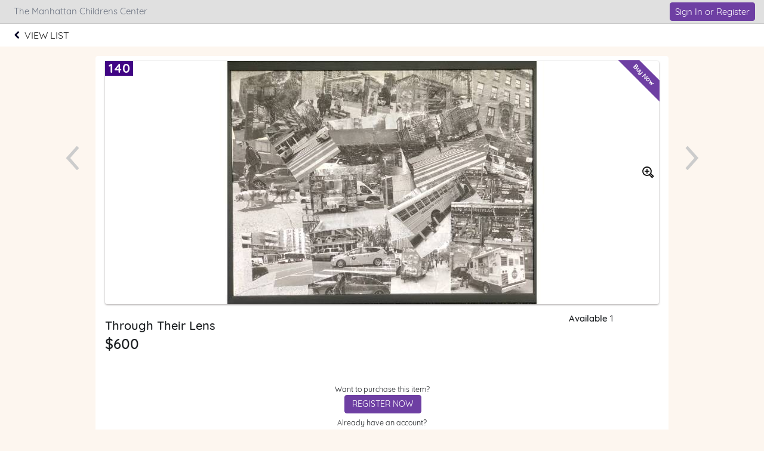

--- FILE ---
content_type: text/css;charset=UTF-8
request_url: https://e.givesmart.com/events/cV5/styles.css?v=19_7.9.8
body_size: 103940
content:


@font-face {font-family:'Quicksand';font-weight:300;font-style:normal;src:url('/css/Quicksand-Light.ttf') format('truetype');}
@font-face {font-family:'Quicksand';font-weight:400;font-style:normal;src:url('/css/Quicksand-Regular.ttf') format('truetype');}
@font-face {font-family:'Quicksand';font-weight:500;font-style:normal;src:url('/css/Quicksand-Medium.ttf') format('truetype');}
@font-face {font-family:'Quicksand';font-weight:700;font-style:normal;src:url('/css/Quicksand-Bold.ttf') format('truetype');}

@font-face {font-family:'Roboto';font-weight:300;font-style:normal;src:url('/css/roboto-300.ttf') format('truetype');}
@font-face {font-family:'Roboto';font-weight:400;font-style:normal;src:url('/css/roboto-400.ttf') format('truetype');}
@font-face {font-family:'Roboto';font-weight:500;font-style:normal;src:url('/css/roboto-500.ttf') format('truetype');}
@font-face {font-family:'Roboto';font-weight:700;font-style:normal;src:url('/css/roboto-700.ttf') format('truetype');}

@font-face {font-family:'Inter';font-weight:300;font-style:normal;src:url('/css/Inter_18pt-Light.ttf') format('truetype');}
@font-face {font-family:'Inter';font-weight:400;font-style:normal;src:url('/css/Inter_18pt-Regular.ttf') format('truetype');}
@font-face {font-family:'Inter';font-weight:500;font-style:normal;src:url('/css/Inter_18pt-Medium.ttf') format('truetype');}
@font-face {font-family:'Inter';font-weight:700;font-style:normal;src:url('/css/Inter_18pt-Bold.ttf') format('truetype');}

.grid-1 *,.grid-2 *,.grid-3 *,.grid-4 *,.grid-5 *,.grid-6 *,.grid-7 *,.grid-8 *,.grid-9 *,.grid-10 *,.grid-11 *,.grid-12 *,*[class*='grid-'],div[class*='container-'],div[class*='wrapper-']{-moz-box-sizing:border-box;-webkit-box-sizing:border-box;box-sizing:border-box;}
.grid-1,.grid-10,.grid-11,.grid-12,.grid-2,.grid-3,.grid-4,.grid-5,.grid-6,.grid-7,.grid-8,.grid-9{margin:0;clear:none;float:left}.offset-0{margin-left:0}.grid-1{width:8.33333%}.offset-1{margin-left:8.33333%}.grid-2{width:16.66667%}.offset-2{margin-left:16.66667%}.grid-3{width:25%}.offset-3{margin-left:25%}.grid-4{width:33.33333%}.offset-4{margin-left:33.33333%}.grid-5{width:41.66667%}.offset-5{margin-left:41.66667%}.grid-6{width:50%}.offset-6{margin-left:50%}.grid-7{width:58.33333%}.offset-7{margin-left:58.33333%}.grid-8{width:66.66667%}.offset-8{margin-left:66.66667%}.grid-9{width:75%}.offset-9{margin-left:75%}.grid-10{width:83.33333%}.offset-10{margin-left:83.33333%}.grid-11{width:91.66667%}.offset-11{margin-left:91.66667%}.grid-12{width:100%}.offset-12{margin-left:100%}.pad{padding:.5em}.pad-left{padding-left:.5em}.pad-right{padding-right:.5em}.pad-top{padding-top:.5em}.pad-bottom{padding-bottom:.5em}.pad-sides{padding:0 .5em}.pad-vert{padding:.5em 0}.pad-2{padding:1em}.pad-2-sides{padding:0 1em}.pad-2-right{padding-right:1em}.pad-2-left{padding-left:1em}.pad-reverse{margin:0 -.5em;width:auto;box-sizing:content-box;float:none}.pad-0{padding:0 !important}.row{margin:0 -.5em;width:auto;box-sizing:content-box;float:none}
.grid-flex{display:flex;flex-wrap:wrap;}.flex{display:flex;}.s-flex-hidden{display:flex;}
.inline-flex{display:inline-flex;}
.flex-grow{flex-grow:1;}
.flex-col, .flex-direction-column {flex-direction:column;}
.overflow-auto{overflow-y: auto;}
.flex-1{flex:1;}
.flex-auto-0{flex: 0 0 auto;}.flex-auto-1{flex: 1 1 auto;}
.flex-flow-1{flex: 1 1 0%;}
.justify-content{justify-content: flex-start;}
.grid-align-middle{align-items:center;}.grid-align-end{align-items:flex-end;}.grid-align-center{align-items:center;}.grid-justify-center{justify-content:center;}.grid-justify-end{justify-content:flex-end;}.grid-justify-even{justify-content: space-evenly;}
.align-end {align-self: flex-end;}
.align-start {align-self: flex-start;}
.grid-gap-1{gap:0.5em;}
.marg-auto{margin:auto;}.marg-auto-sides{margin-left:auto;margin-right:auto;}
.marg-0{margin:0 !important;}.marg-top-0{margin-top:0 !important;}.marg-bottom-0{margin-bottom:0 !important}.marg-top{margin-top:16px;}.marg-top-8{margin-top:8px;}.marg-right{margin-right:8px;}.marg-2-left{margin-left:16px;}.marg-2-right{margin-right:16px;}.marg-3-right{margin-right:24px;}.marg-4-right{margin-right:32px;}.marg-top-rev{margin-top:-16px;}.marg-3-left{margin-left:24px;}.marg-3-bottom{margin-bottom:24px;}
.marg-half-bottom{margin-bottom:8px !important;}.marg-bottom{margin-bottom:16px !important;}.marg-bottom-rev{margin-bottom:-16px;}.marg-bottom-8{margin-bottom:8px}.marg-4-bottom{margin-bottom:32px;}.marg-4-top{margin-top:32px;}.marg-sides{margin-right:8px;margin-left:8px;}
.pad-2-vert{padding-top:1em;padding-bottom:1em;}.pad-2-top{padding-top:1em;}.pad-2-bottom{padding-bottom:1em;}
.pad-half{padding:.25em;}.pad-half-sides{padding-left:.25em;padding-right:.25em;}.pad-half-vert{padding-top:.25em;padding-bottom:.25em;}.pad-half-top{padding-top:.25em;}.pad-half-bottom{padding-bottom:.25em;}.pad-half-left{padding-left:.25em;}
.pad-quarter{padding:.125em;}.pad-quarter-sides{padding-left:.125em;padding-right:.125em;}.pad-bottom-0{padding-bottom:0 !important;}
.pad-3{padding:1.5em;}.pad-3-top{padding-top:1.5em;}.pad-3-left{padding-left:1.5em;}.pad-3-sides{padding-right:1.5em;padding-left:1.5em;}.pad-3-bottom{padding-bottom:1.5em;}
.pad-4{padding:2em;}.pad-4-sides{padding-left:2em;padding-right:2em;}.pad-4-vert{padding-top:2em;padding-bottom:2em;}.pad-4-bottom{padding-bottom:2em;}.pad-4-top{padding-top:2em;}.pad-4-left{padding-left:2em;}.pad-4-right{padding-right:2em; }.pad-7-right{padding-right:7em; }
.pad-5{padding:2.5em;}.pad-5-sides{padding-left:2.5em;padding-right:2.5em;}.pad-5-vert{padding-top:2.5em;padding-bottom:2.5em;}.pad-5-bottom{padding-bottom:2.5em;}.pad-5-top{padding-top:2.5em;}.pad-5-left{padding-left:2.5em;}.pad-5-right{padding-right:2.5em;}
.marg-top-neg{margin-top:-.5em;}.marg-left-neg{margin-left:-.5em;}.left-1{left: 1em;}
.pad-3-horizontal{padding-right:1.5em;padding-left:1.5em;}
@media (max-width:500px){.s-grid-1,.s-grid-10,.s-grid-11,.s-grid-12,.s-grid-2,.s-grid-3,.s-grid-4,.s-grid-5,.s-grid-6,.s-grid-7,.s-grid-8,.s-grid-9{margin:0;clear:none;float:left;}.s-offset-0{margin-left:0}.s-offset-half{margin-left:4%}.s-grid-1{width:8.33333%}.s-offset-1{margin-left:8.33333%}.s-grid-2{width:16.66667%}.s-offset-2{margin-left:16.66667%}.s-grid-3{width:25%}.s-offset-3{margin-left:25%}.s-grid-4{width:33.33333%}.s-offset-4{margin-left:33.33333%}.s-grid-5{width:41.66667%}.s-offset-5{margin-left:41.66667%}.s-grid-6{width:50%}.s-offset-6{margin-left:50%}.s-grid-7{width:58.33333%}.s-offset-7{margin-left:58.33333%}.s-grid-8{width:66.66667%}.s-offset-8{margin-left:66.66667%}.s-grid-9{width:75%}.s-offset-9{margin-left:75%}.s-grid-10{width:83.33333%}.s-offset-10{margin-left:83.33333%}.s-grid-11{width:91.66667%}.s-offset-11{margin-left:91.66667%}.s-grid-12{width:100%}.s-offset-12{margin-left:100%}.s-pad{padding:.5em}.s-pad-left-0{padding-left:0}.s-pad-left{padding-left:.5em}.s-pad-right{padding-right:.5em}.s-pad-top{padding-top:.5em}.s-pad-bottom{padding-bottom:.5em}.s-pad-sides{padding:0 .5em}.s-pad-vert{padding:.5em 0}.s-pad-2{padding:1em}.s-pad-2-left{padding-left:1em}.s-pad-2-right{padding-right:1em}.s-pad-4-right{padding-right:2em}.s-pad-2-sides{padding:0 1em}.s-pad-2-bottom{padding-bottom:1em;}.s-pad-4-top{padding-top:2em;}.s-pad-4-bottom{padding-bottom:2em;}}@media (min-width:501px) and (max-width:800px){.m-grid-1,.m-grid-10,.m-grid-11,.m-grid-12,.m-grid-2,.m-grid-3,.m-grid-4,.m-grid-5,.m-grid-6,.m-grid-7,.m-grid-8,.m-grid-9{margin:0;clear:none;float:left;}.m-offset-0{margin-left:0}.m-grid-1{width:8.33333%}.m-offset-1{margin-left:8.33333%}.m-grid-2{width:16.66667%}.m-offset-2{margin-left:16.66667%}.m-grid-3{width:25%}.m-offset-3{margin-left:25%}.m-grid-4{width:33.33333%}.m-offset-4{margin-left:33.33333%}.m-grid-5{width:41.66667%}.m-offset-5{margin-left:41.66667%}.m-grid-6{width:50%}.m-offset-6{margin-left:50%}.m-grid-7{width:58.33333%}.m-offset-7{margin-left:58.33333%}.m-grid-8{width:66.66667%}.m-offset-8{margin-left:66.66667%}.m-grid-9{width:75%}.m-offset-9{margin-left:75%}.m-grid-10{width:83.33333%}.m-offset-10{margin-left:83.33333%}.m-grid-11{width:91.66667%}.m-offset-11{margin-left:91.66667%}.m-grid-12{width:100%}.m-offset-12{margin-left:100%}.m-pad{padding:.5em}.m-pad-left{padding-left:.5em}.m-pad-right{padding-right:.5em}.m-pad-2-right{padding-right:1em}.m-pad-2-left{padding-left:1em}.m-pad-top{padding-top:.5em}.m-pad-2-top{padding-top:1em}.m-pad-bottom{padding-bottom:.5em}.m-pad-sides{padding:0 .5em}.m-pad-vert{padding:.5em 0}.m-pad-2{padding:1em}.m-pad-2-sides{padding:0 1em}}@media (min-width:801px){.l-grid-1,.l-grid-10,.l-grid-11,.l-grid-12,.l-grid-2,.l-grid-3,.l-grid-4,.l-grid-5,.l-grid-6,.l-grid-7,.l-grid-8,.l-grid-9{margin:0;clear:none;float:left;}.l-offset-0{margin-left:0}.l-grid-1{width:8.33333%}.l-offset-1{margin-left:8.33333%}.l-grid-2{width:16.66667%}.l-offset-2{margin-left:16.66667%}.l-grid-3{width:25%}.l-offset-3{margin-left:25%}.l-grid-4{width:33.33333%}.l-offset-4{margin-left:33.33333%}.l-grid-5{width:41.66667%}.l-offset-5{margin-left:41.66667%}.l-grid-6{width:50%}.l-offset-6{margin-left:50%}.l-grid-7{width:58.33333%}.l-offset-7{margin-left:58.33333%}.l-grid-8{width:66.66667%}.l-offset-8{margin-left:66.66667%}.l-grid-9{width:75%}.l-offset-9{margin-left:75%}.l-grid-10{width:83.33333%}.l-offset-10{margin-left:83.33333%}.l-grid-11{width:91.66667%}.l-offset-11{margin-left:91.66667%}.l-grid-12{width:100%}.l-offset-12{margin-left:100%}.l-pad{padding:.5em}.l-pad-left{padding-left:.5em}.l-pad-right{padding-right:.5em}.l-pad-top{padding-top:.5em}.l-pad-bottom{padding-bottom:.5em}.l-pad-sides{padding:0 .5em}.l-pad-vert{padding:.5em 0}.l-pad-2-left{padding-left:1em}.l-pad-2{padding:1em}.l-pad-2-sides{padding:0 1em}.l-neg-margin-top{margin-top:-30px}.l-neg-margin-left{margin-left:-25px;}.l-pad-0-bottom{padding-bottom:0 !important;}}
@media (min-width:801px) and (max-width:1120px){.ml-grid-3{width:25%}.ml-grid-4{width:33.33333%}.ml-grid-5{width:41.66667%}.ml-grid-6{width:50%}.ml-grid-8{width:66.66667%}.ml-grid-9{width:75%}.ml-grid-12{width:100%}.ml-offset-0{margin-left:0;}.ml-pad-4-bottom{padding-bottom:2em;}.ml-pad-2-right{padding-right:1em;}.ml-marg-2-right{margin-right:16px;}}
@media (max-width:500px){.s-flex-hidden{display:none;}.s-pad-0{padding:0 !important;}.s-pad-0-sides{padding-left:0 !important;padding-right:0 !important;}.s-pad-bottom-0{padding-bottom:0 !important;}.s-pad-half {padding:.25em;}.s-pad-2-top{padding-top:1em;}.s-pad-3{padding:1.5em;}.s-marg-0{margin:0 !important;}.s-marg-0-sides{margin-left:0;margin-right:0;}.s-grid-24{width:200%;} }
@media (min-width:501px) and (max-width:800px) { .m-pad-0 {padding:0;}.m-pad-half{padding:.25em;}.m-pad-4{padding:2em;} .m-pad-left {padding-left: .5em;} .m-pad-4-right{padding-right:2em;} .m-pad-2-vert{padding-top:1em;padding-bottom:1em;} .m-pad-4-vert{padding-top:2em;padding-bottom:2em;} .m-pad-2-vert{padding-top:1em;padding-bottom:1em;} .m-pad-4-vert{padding-top:2em;padding-bottom:2em;} .m-pad-8-right{padding-right:4em;}}
@media (min-width:801px){.m-marg-0{margin:0 !important;}.l-offset-1 {margin-left:8.33333%;}}
@media (min-width:1100px){ .xl-grid-8 { width:66.66666%;} .xl-grid-4 { width:33.33333%;} .xl-grid-3 { width:25%} .xl-grid-2 { width:16.66666%} .xl-pad-0 { padding:0; } .l-pad-4-vert{padding-top:2em;padding-bottom:2em;} }
.grid-grid {display:grid;}
@media (max-width:500px){.s-grid-grid {display:grid;justify-content: center;}}

@media (min-width:801px){.l-grid-auto-flow-col { grid-auto-flow: column; }}
@media (max-width:500px){.s-grid-auto-flow-col { grid-auto-flow: row; }}
.flex-container {align-items: center;max-width: 100%; overflow: hidden;}
.line-separator-height {border-left: 1px solid var(--brand-gray-600);height: 100%;}
.grid-auto-flow-col { grid-auto-flow: column; }
.grid-template-rows-auto-10 {grid-template-rows: auto auto auto auto auto auto auto auto auto auto auto auto;}
.grid-template-rows-auto-7 {grid-template-rows: auto auto auto auto auto auto auto;}
.grid-template-rows-auto-5 {grid-template-rows: auto auto auto auto auto;}
.grid-template-rows-auto-1 {grid-template-rows: auto;}
.grid-template-columns-auto-fit{grid-template-columns: repeat( auto-fit, minmax(250px, 1fr) );}
html,body,div,object,iframe,h1,h2,h3,h4,h5,h6,p,blockquote,ol,ul,li,form,fieldset,legend,label,table,header,footer,nav,section{ 
	margin:0;padding:0;border:0;line-height:1.4;
}
html,body{-webkit-text-size-adjust:100%;font-size:100%;min-height:100%;}
header,footer,nav,section,article,hgroup,figure{display:block;}
label,.btn{user-select:none;}
body {
	font-family: var(--font-family-default),var(--font-family-fallback-1), sans-serif;
    color: var(--text-primary);
	background:var(--bg-primary);
	font-weight:400;
	min-height: 100vh;
}
table{border-collapse:collapse;}
th{font-weight:500;}
#wrapper {min-height:100vh;}
#main-content {
	min-height:535px;height:100%;
	z-index:199;
}
div[class*='container-'] { 
	padding:8px 16px;
	border-radius:4px;
	margin-bottom:8px;
}
div[class*='wrapper-'] { 
	border-radius:4px;
	margin-left:auto;margin-right:auto;
}
div[class*='container-'].pad-sides{padding:0 .5em}
div[class*='container-'].pad-2, div[class*='container-'].l-pad-2 {padding:1em}
@media screen and (max-width:500px) { div[class*='container-'] { padding:8px; } }
div[class*='container-']:before, div[class*='container-']:after { content:" "; display:table; } .div[class*='container-']:after { clear:both; }
.container-well {
    background: var(--brand-white-250);
	background:rgba(0,0,0,.04);
	border:solid 1px rgba(0,0,0,.02);
	width:100%;
}
.container-lite {background:var(--brand-white-300);}
.wrapper-off-white {
    background: var(--brand-white-250);
	border:solid 1px var(--brand-white-300);
}
.container-white,.wrapper-white { 
    background: var(--brand-white-100);
	border:solid 1px var(--brand-white-250);
}
.container-white.error {border:solid 1px var(--brand-red-400);}

.container-offwhite{ background:var(--brand-white-300);border:solid 1px var(--brand-white-250);}
.info-box,.warning-box {
	padding:8px 8px 12px 68px;
	min-height:69px;
}
.info-box {	border:solid 1px; }
.img-no-sms {
	position: absolute;
	width: 1.4em;
}
.warning-box {
	background:var(--brand-yellow-500);
	color:var(--brand-orange-700);
}
.split-container {
	height: 100%;
    height: 100vh;
    overflow: auto;
}
.vertical-center {
  margin: 0;
  position: relative;
  top: 50%;
  -ms-transform: translateY(-50%);
  transform: translateY(-50%);
}
.logo-resize {
  max-width:50%;
  max-height:50%;
}
.vertical-center-form {
  margin: 0;
  position: relative;
  top: 40%;
  -ms-transform: translateY(-50%);
  transform: translateY(-50%);
}
.copyright {
  margin: 0;
  position: relative;
  top: 30%;
  -ms-transform: translateY(-50%);
  transform: translateY(-50%);
  color: var(--brand-gray-400);
}

.info-box .icon-info, .warning-box .icon-warning, .icon-info {
	top:12px;left:12px;
	padding:4px 16px;
	font-size:36px;
	line-height:1;
}
.scrollbox {
  max-height:300px;
  overflow:scroll;
  padding:4px 8px;
}
.scrollbar-thin {
    scrollbar-width: thin;
}
.container-page {
	max-width:940px;
	margin:16px auto;
}
.container-1200 { max-width:1200px; margin:16px auto; }
.container-1100 { max-width:1100px; margin:16px auto; }
.container-960 { max-width:960px; margin:16px auto; }
.container-800 { max-width:800px; margin:8px auto; }
.container-720 { max-width:720px; margin:8px auto; }
.container-640 { max-width:640px; margin:8px auto; }
.container-540 { max-width:540px; margin:8px auto; }
.container-480 { max-width:480px; margin:16px auto; }
.wrapper-1200 {max-width:1200px;}
.wrapper-1100 {max-width:1100px;}
.wrapper-1040 {max-width:1040px;}
.wrapper-1000,.mw-1000 {max-width:1000px;}
.wrapper-960 {max-width:960px;}
.wrapper-800 {max-width:800px;}
.wrapper-720 {max-width:720px;}
.wrapper-640 {max-width:640px;}
.wrapper-515 {max-width:515px;}
.wrapper-420 {max-width:420px;}
.wrapper-360 {max-width:360px;}
.wrapper-320 {max-width:320px;}
.wrapper-240 {max-width:240px;}
.min-width-360 {min-width: 360px;}
.container-controls {padding:0 .5em;}

header {margin-bottom:0;}
.header-page {
	width:100%;
	z-index:1000;
}
.header-page .header-title {
	z-index:1;
	font-size:15px;
}
.header-page .header-title-eventname {
	text-overflow:ellipsis;
	white-space:nowrap;
    vertical-align: middle;
}
.header-page .header-profile {
	text-overflow:ellipsis;
	white-space:nowrap;
	padding-right:24px;
}
.header-profile-circle {
    background-color: var(--header-profile-circle-bg) !important;
    border-radius: var(--header-profile-circle-border-radius) !important;
    width: var(--header-profile-circle-border-dimension) !important;
    height: var(--header-profile-circle-border-dimension) !important;
    padding: var(--header-profile-circle-padding) !important;
}
.sticky {
	position: fixed;
   	top: 0;
}
@media (min-width:675px) {
	.page-purchase.page-org .header-page .header-profile {
		top: 48px;
	}
	.header-page .header-menu {min-height:60px;}
	.header-page .header-profile {
		font-size: 15px;
		text-transform: uppercase;
		font-weight: 500;
	}		
}
.header-page .header-profile-icon {
	font-size:9px;
	position:relative;top:-1px;
}
.header-page .header-menu {
	z-index:1;
    border-bottom:solid 1px var(--brand-white-300);
	margin-bottom:-1px;
}
.header-page .header-menu ul {
	clear:none;
	margin:0;
	border-top:0;
	text-align:center;
	cursor:pointer;
}
@media (min-width:501px) {
	.header-page .header-menu ul {
		padding-left:3px;
		text-align:left;
	}
}
.header-page .header-menu li {
	display:inline-block;
	position:relative;
	padding:1.25em;
	text-align:center;
}
.header-page .header-menu a li div {
    color: var(--brand-gray-950);
	font-size:15px;
	text-align:center;
	font-weight:500;
}
.header-page a li.current div {
    color: var(--brand-gray-950);
	opacity:1;
	border-bottom:2px solid #E0E0E0;
	font-weight:700;
}
.header-page a.current {
	color:#6E3FA3;
	border-radius:.5em;
	opacity:1;
}
.header-page .header-menu li a {
	display:inline-block;
	-webkit-transition:all 0.3s ease-out;-moz-transition:all 0.3s ease-out;-ms-transition:all 0.3s ease-out; -o-transition:all 0.3s ease-out; 
	transition:all 0.3s ease-out;
	margin:2px 0;
}
.header-page .header-menu-user {display:none;}
.header-page .header-menu a current:li div {
    color: var(--brand-red-400);
	text-align:center;
	margin:-7px 0 -4px 0;	
	opacity:.8;
}
@media screen and (min-width:1025px) {
	.header-page .header-menu a:hover {border-radius:.5em;opacity:1;}
	.header-page .header-menu a:hover li div{opacity:1;}
}
.header-link-back { background:var(--brand-white-100); }
.header-link-back a {display:block;padding:8px;}
.header-link-back img {
	margin:4px 8px 0px 16px;
	width:9px;
	float:left;
}
.header-link-back-text {
    color: var(--brand-black-700);
	text-align:left;
	font-weight:400;
	width: 50%;
}
#back-cancel a:focus {
    border: solid 1px var(--brand-blue-400);
	width:55%;
}
@media screen and (max-width:825px) {
	.header-page {height:auto;}
	.header-page .header-menu-logo { display:inline; }
	.header-page .header-menu-logo img { width:30px; }
	.header-page .header-menu-eventname {
		font-size:14px;
		width:30%;
		margin:.75em 0 0 0;
	}
	.header-page .header-menu-logo {
		width:40px;
		margin:.5em .2em 0 1.2em;
	}
	.header-page .header-menu ul {
		width:100%;
		margin:0;
		float:left;
		overflow-x:scroll;
		overflow-y:hidden;
	   white-space:nowrap;
	}
	.header-page .header-menu-eventname,.header-page .header-menu-user,.header-page .header-menu-logo,body.inforequired .header-page .header-menu {display:none;}
 }
 
 @media only screen and (min-device-width :768px) and (max-device-width :1024px) and (-webkit-min-device-pixel-ratio:1)  {
	.header-page .header-profile-name, .header-page .header-title-eventname {font-size:18px;}
	.header-page .header-menu-eventname {display:none;}
	.header-page .header-menu-user {display:none;}
	.header-page .header-menu-logo{display:none;}
	body.inforequired .header-page .header-menu {display:none;}
}
@media only screen and (min-device-width :768px) and (max-device-width :1024px) and (-webkit-min-device-pixel-ratio:1)  {
	.header-page .header-profile-name, .header-page .header-title-eventname  {
		font-size:18px;
	}
	.header-page .header-profile-icon{
		font-size:13px;
		margin-top:.3em;
	}
	.header-page .header-menu a li div { font-size:16px; }
}
@media screen and (max-width:500px) {
	.header-page .header-title{ height:auto; }
	.header-page .header-title-profile {
		height:auto;
		padding-right:4px;
		font-size:10px;
	}
	.header-page .header-title-eventname {
		font-size:12px;
		padding-left:10px;
	}
	.header-page .header-profile-name { font-size:12px; }
	.header-page .header-profile-icon { font-size:8px; }
	.header-page .header-profile { padding-right:0; }
	.header-page .header-menu ul { 
		text-align:center; 
		margin:0;
		overflow:auto;
		overflow-x:auto;
		overflow-y:hidden;
		white-space:nowrap;
	}
	.header-page .header-menu ul img {
		width:18px;height:18px;
		margin-bottom:2px;
	}
	.header-page .header-menu li {padding:1.25em .8em;}
	.header-link-back img {margin-left:3px;}
}
@media screen and (max-width:360px) {
	.header-page .header-menu li { padding:.8em .6em; }
}
.hidden-donors {z-index:10000;}
#openNotifications {top:6px;}
.notification-count {
    background:var(--tooltip-content-bg);
	border-radius: 50%;
	color:var(--tooltip-content-color);
	top:-10px;right:22px;
	line-height:1;
	font-size:11px;
	padding:3px 6px 1px;
}
ul { list-style:none; }
#tinymce ul, #tinymce ol, .rte-content ul, .rte-content ol {
	list-style: initial;
	display: inline-block;
	padding-inline-start: 24px;
}
#tinymce ul, .rte-content ul {
	list-style: disc;
}
#tinymce ol, .rte-content ol {
	list-style: decimal;
}
.content-text ol, .content-text ul {padding-left:24px;}
ul.bullets, .content-text ul {list-style:disc;}
ul.alpha {list-style:lower-alpha;padding-left:24px;}
ul.roman {list-style:lower-roman;padding-left:24px;}
ul.bullets li, ul.alpha li, ul.roman li, .content-text li {padding:4px 0;}
ul.list-row li {display:block;}
.content-text ul, .content-text ol {padding-bottom:.5em;}
img {
	max-width:100%;
	height:auto;
	border:0;outline:0;
}

a { text-decoration:none;color:var(--brand-gray-950);}
a.link-color, a.link-color:hover, a.link-color:visited, a.link-color:active, a.link-color:focus, .link-color, 
.content-text a:not(.btn, .toggle), .content-text a:not(.btn, .toggle):hover, .content-text a:not(.btn, .toggle):visited, .content-text a:not(.btn, .toggle):active, .content-text a:not(.btn, .toggle):focus { color:var(--text-link-default); }
.link-hover:hover {text-decoration:underline;}
a.link-red, a.link-red:hover, a.link-red:visited, a.link-red:active, a.link-red:focus, .link-red {color:var(--brand-red-400);}
.link-u {text-decoration:underline;}
a,button{touch-action: manipulation;}
h1 {
	text-rendering:optimizeLegibility;
	margin-bottom:0;
}
h1, h2 {font-weight:700;}
h3 {font-weight:500;}
h4 {font-size:.875em; font-weight:500;}
h5 {font-weight:400;}
p {font-size:15px;}
.title {padding-bottom:16px;font-weight:700;}
.content-text {font-size:15px;}
.content-text p {padding-bottom:.5em;}
.content-text h1,.content-text h2,.content-text h3,.content-text h4,.content-text h5,.content-text h6,
.content-text h1:first-child,.content-text h2:first-child,.content-text h3:first-child,.content-text h4:first-child,.content-text h5:first-child,.content-text h6:first-child {padding-top:0;}

form {padding-bottom:1em;margin-bottom:1em;}
.form-inline {
	display:inline-block;
	padding-bottom:0;
	margin-bottom:.5em;
}
select option[disabled] {display:none;}
select[disabled] {border:none;background:none;}
.title-form {padding:8px 0 16px;}
@media screen and (max-width:767px) {
	.title-form {padding:.5em 0 1em .25em;font-size:18px;}
}
label {
	padding:0 0 0 3px;
	float:left;
	font-weight:500;
	font-size:15px;
}
@media screen and (max-width:500px) {
	label { 
		padding:0 0 0 2px; 
		margin-bottom:-2px;
		font-size:16px;
	}
}
button {font-family: var(--font-family-default),var(--font-family-fallback-1), sans-serif;cursor:pointer;}
input,textarea {
	font-family: var(--font-family-default),var(--font-family-fallback-1), sans-serif;
	display:inline-block;
    background: var(--brand-white-100);
	-webkit-appearance:none;
	-moz-box-sizing:border-box;-webkit-box-sizing:border-box;-ms-box-sizing:border-box;-o-box-sizing:border-box;box-sizing:border-box;
    border:1px solid var(--brand-gray-300);
	border-radius:4px;
	padding:2px 10px 3px;
	margin:0 0 12px;
	float:left;
	font-size:13px;
	text-align:left;
	text-transform:none;
}
:focus{outline:none;}
input:focus:not(.btn):not(.disabled),textarea:focus {
	outline:0;
    color: var(--brand-gray-950);
    border-color: var(--brand-blue-400);
	-webkit-box-shadow:inset 0 1px 3px rgba(0,0,0,.05),0 0 8px rgba(82,168,236,.6);
	box-shadow:inset 0 1px 3px rgba(0,0,0,.05),0 0 8px rgba(82,168,236,.6);
}

/* custom radio*/
/* Enabled State */
.custom-radio:not(:disabled),
.custom-radio-target:has(.custom-radio:not(:disabled)),
.custom-radio-wrap:has(.custom-radio:not(:disabled)) {
	cursor: pointer;
	pointer-events: auto;
	opacity: 1;
}

/* Disabled State */
.custom-radio:disabled,
.custom-radio-target:has(.custom-radio:disabled),
.custom-radio-wrap:has(.custom-radio:disabled) {
	cursor: not-allowed;
	pointer-events: none;
	opacity: 0.6;
}
.custom-radio-target-tile:has(input[type="radio"]:checked) {
	border-color: var(--brand-blue-600);
}
.custom-radio-target-tile {
	height: 116px;
}

/* custom details */
/* Base styles for the details element */
.custom-details {
	position: relative;
}
/* Remove default marker and style summary */
.custom-details > summary {
	list-style: none;
	display: block;
	padding-right: 80px; /* Space for marker */
	position: relative;
}
.custom-details > summary::-webkit-details-marker {
	display: none;
}
/* Custom right-aligned ::marker */
.custom-details > summary::after {
	content: "Read more";
	position: absolute;
	right: 0;
	top: 0;
    color: var(--brand-blue-600);
	cursor: pointer;
}
/* Hide marker when expanded */
.custom-details[open] > summary::after {
	display: none;
}

select, .control-select, .custom-select-field {
	font-size:13px;
	background:var(--brand-white-100);
	background:url([data-uri]) no-repeat 95% 50% rgba(255,255,255,1);
	-webkit-appearance:none;
	-moz-box-sizing:border-box; -webkit-box-sizing:border-box; -ms-box-sizing:border-box; -o-box-sizing:border-box; box-sizing:border-box; 
    border:1px solid var(--brand-gray-250);
	padding:0.25em 0.6em;
	height:2.4em;
	width:49.5%;
	margin:0 0 16px;
	border-radius:4px;
	cursor:pointer;
	min-width:140px;
	font-family: var(--font-family-default),var(--font-family-fallback-1), sans-serif;
}

.select-DoB {
	font-size:13px;
    background: var(--brand-white-100);
	background:url([data-uri]) no-repeat 95% 50% rgba(255,255,255,1);
	-webkit-appearance:none;
	-moz-box-sizing:border-box; -webkit-box-sizing:border-box; -ms-box-sizing:border-box; -o-box-sizing:border-box; box-sizing:border-box; 
	border:1px solid var(--brand-gray-250);
    border:1px solid var(--brand-gray-100);
	padding:0.25em 0.6em;
	height:2.4em;
	width:49.5%;
	margin:0 0 16px;
	border-radius:4px;
	cursor:pointer;
	min-width:100px;
	font-family: var(--font-family-default),var(--font-family-fallback-1), sans-serif;
}


.input-DoB {
	width:120px;
}
@media screen and (max-width:500px){
	.s-select-DoB {
		min-width:100px;
	}
}

@media screen and (max-width: 768px) {
	select {
		font-size: 16px;
	}
}

select:focus:not(.disabled), input[type="text"]:focus:not(.disabled), input[type="tel"]:focus:not(.disabled), input[type="search"]:focus:not(.disabled), input[type="password"], input[type="number"]:focus:not(.disabled) {
	background-color:var(--brand-white-100);outline:none;
}
::-webkit-input-placeholder {color:var(--brand-gray-250);}::-moz-placeholder {color:var(--brand-gray-250);}:-ms-input-placeholder {color:var(--brand-gray-250);}:-moz-placeholder {color:var(--brand-gray-250);}
@-moz-document url-prefix() {select{background:var(--brand-white-100);}}
input[type=image],input[type=image]:focus { border:none; box-shadow:none; background:none; }
input[type=submit]:not(.text-16) {cursor:pointer;font-size:var(--btn-font-size);}
input[type=checkbox] {-moz-appearance:checkbox;-webkit-appearance:checkbox;appearance:checkbox;border:none; }
input[type=checkbox]:checked {background:var(--brand-blue-600);border:solid 1px var(--brand-blue-600); }
input[type=radio] {-moz-appearance:radio;-webkit-appearance:radio;appearance:radio;float:none;cursor:pointer;border:none;border-radius:50%;background:initial;}
.checkbox { margin:.33em .33em .5em 0; }
label small .checkbox {margin-top:5px;}
.label-checkbox {margin:-.75em 0 .5em 0;}
.label-radio {padding-left:20px !important;position:relative;}
.label-radio > input {position:absolute;left:0;top:2px;}
.btn-checkbox {
	padding:6px 12px 0 2px;
	margin:0 0 8px;
	cursor:pointer;
	position:relative;
}
.wrapper-radio-inline {
	width:auto !important;
	display:inline-block;
	padding-right:12px;
	cursor:pointer;
}
.wrapper-radio-inline input[type=radio] {margin:4px 4px 4px 0;}
.input-wide, .select-wide, .label-wide {width:100%;min-width:0; }
.input-underline {
	display: inline-block;
	width: auto;
	background: none;
	border: none;
	border-bottom: solid 1px rgba(211,211,211,0);
	border-radius: 0;
	padding: 0;
	margin: 0;
}
.input-underline:focus {
	box-shadow: none;
	background: none !important;
	color: inherit;
	border-color: inherit;
	border-bottom: solid 1px rgba(211,211,211,.5);
}
.search-inline {float:none;display:inline;width:210px;}
input[type=text]:not(.ui-autocomplete-input), input:not([type="submit"]):not([type="file"]):not([type="checkbox"]):not([type="radio"]) { height:2.4em; }
.disabled:not(.btn), input[type=text]:disabled:not(.btn), input[type=number]:disabled:not(.btn):not(.input-toggle),  select:disabled, input.hasDatepicker:disabled { 
	border:none;background:none;
	color:var(--brand-gray-950);-webkit-text-fill-color:var(--brand-gray-950);
	opacity:1;
	cursor:default;
	padding:4px;
}
input[type=number]::-webkit-inner-spin-button,input[type=number]::-webkit-outer-spin-button {-webkit-appearance:none;margin: 0;}
select[readonly] { background:var(--brand-gray-100) !important; }
.link-forgot a {
	color:#6B7280;
	text-decoration:underline;
}
.btn-cleartextinput {
	position:absolute;
	top:1px;right:8px;
	padding:3px 8px;
	line-height:1;
	font-size:20px;
}
.terms { font-size:.9em; }
.terms a { border-bottom:solid 1px var(--brand-gray-250); }

@media screen and (max-width:767px) {
	input[type=checkbox] {margin-top:4px;}
}
.errortip {
	position:absolute;
	bottom:36px;
	right:8px;
	width:240px;
	font-size:12px;
	background:var(--brand-white-100);
	padding:8px;
    border:solid 1px var(--brand-gray-400);
}
@media screen and (max-width:768px) {
	input:not(.text-12):not(.text-13):not(.text-14):not(.text-15):not(.text-16):not(.btn):not(.input-checkin), textarea { font-size:16px; padding:8px 4px 6px 10px;}
	input[type=submit]:not(.btn-inline) {padding:8px;} 
}
.container-page-form {
	width:92%;max-width:940px;
	margin-left:auto;margin-right:auto;
}
@media screen and (max-width:500px) {
	.container-page-form-inner { width:96%; margin:0 auto; }
	.container-page-form {margin:16px auto 32px;}
}
form .container-formfield, .wzrd-step .container-formfield { padding:0 0 8px; }
form .container-formfield label, .wzrd-step .container-formfield label {
	width:100%;padding:0 0 0;
}
.formfield-input {
	float:left;
	width:35%;
	position:relative;
}
.formfield-signUp-input {
	width:50%;
}
.formfield-controls-notips .formfield-input {width:100%;}
.formfield-input .character-count {
	position:absolute;
	top:-21px;right:2px;
	font-size:12px;
    color: var(--brand-gray-500);
}

@media screen and (max-width:640px) {
	.formfield-input {width:100%;}
}
.formfield-input input, .formfield-input textarea, .formfield-input select {
	width:100%;
	font-size:13px;
	margin:4px 0;
	cursor:pointer;
}
.formfield-input textarea { height:5em; }
.formfield-input.error:after {
	content:"";
	position:absolute;
	bottom:14px;
	right:-18px;
	height:12px;width:12px;
}
.formfield-required {
	font-size:.625em;
	padding:0 .5em;
	opacity:.33;
}

.formfield-required-optional {
	font-size:.625em;
	padding:0 .5em;
	opacity:.33;
}

.formtip {
	float:left;
	width:45%;
	padding-left:2%;
	height:40px;
	display:table;
}


@media screen and (max-width:1000px){
	.formtip {
		width:35%;
	}

}
@media screen and (min-width:768px) and (max-width:979px){
	.formtip {
		font-size:.85em;
	}

}
@media screen and (max-width:767px) {
	.formtip {margin-bottom:1em;font-size:.9em;}
}
@media screen and (max-width:640px) {
    .formtip { float:left;width:auto;color:var(--brand-gray-500);margin:0; }
}
.formtip .error {font-size:12px;}
.tip {
    color: var(--brand-gray-500);
	font-size: 12px;
	padding-bottom: 1em;
	padding-top: 4px;
}
@media screen and (max-width:500px) {
	.formfield-input.error:after {right:-14px;}
	.formtip {height:auto;}
}
.ok {
	background-image:url(/images/accept.png);
    color: var(--brand-green-500);
	background-repeat:no-repeat;
	background-position:center left;
	padding-left:25px;
	margin-top:10px;
}

.container-form-small {
	background:var(--brand-white-100);
    background:-ms-linear-gradient(top,var(--brand-white-300) 0,var(--brand-gray-250) 100%);
	background:linear-gradient(top,var(--brand-white-300) 0,var(--brand-gray-250) 100%);
    border-left:solid 1px var(--brand-white-300);border-right:solid 1px var(--brand-white-300);border-bottom:solid 1px var(--brand-gray-300);	box-shadow:0 1px 0 rgba(0,0,0,.1);
	width:100%;
	clear:both;
	margin:0 auto 1em;
	max-width:280px;
}
.form-small {
	margin-bottom:0;
	font-size:13px;
}
.form-small .container-formfield {padding:0 !important;}
.form-small .formfield-input, .form-small .formtip {width:100%;}
.form-small input[type="text"],.form-small input[type="password"],.form-small input[type="tel"] {
	background:var(--brand-white-100);
	padding:5px;
	font-size:13px;
}
.form-small select {
	padding:5px;
	font-size:13px;
}
.form-small label {
	font-weight:700;
	color:var(--brand-gray-600);
}
.form-small .btn {font-size:13px;}
.form-small .link-forgot {
	margin:5px auto 0;
	float:left;
	width:180px;
}
.form-small .link-forgot a, 
.form-small .form-register a {
	display:inline;
	margin:0;
	font-size:80%;
	line-height:13px;
	color:var(--brand-gray-500);
	text-shadow:0 1px 0 rgba(255,255,255,.6);
}
.form-small .link-forgot a:hover {
	color:#6E3FA3;
	text-decoration:underline;
	text-shadow:none;
}
@media screen and (max-width:500px){
	.container-form-small {
		height:auto;
		float:none;
		padding:12px;	
	}
	.container-form-small input[type="submit"] {
		width:auto;
		margin-top:16px;
	}
}
.invalid, .altInvalid, .errorWithUrl, .formtip .missing {
	padding-left:18px;
	display:table-cell;
	vertical-align:middle;
	margin-left:1%;
    background-repeat:no-repeat;background-position:center left;
	background-image:url(/images/error.png);
    background-repeat: no-repeat;
    background-position: center left;
}
.formfield-warning {
	padding-left:25px;
	display:table-cell;
	vertical-align:middle;
	margin-left:1%;
	background-repeat:no-repeat;background-position:center left;
	background-image:url(/images/warning_icon.png);
}
.warning input {
	background-repeat:no-repeat;background-position:center left;
    border:solid 1px var(--brand-blue-400);
	color: var(--brand-blue-400);
}
.error:not('.custom-select-field') {
	color:var(--brand-red-400) !important;
	background-repeat:no-repeat;background-position:center left;
}
select.error { background-position:center right; }
.error input:not(.ui-widget-content), .error select, .error textarea, input.error, select.error, textarea.error {
	border:solid 1px var(--brand-red-400) !important;
	color:var(--brand-red-400);
}
.error input:hover, .error select:hover,.error textarea:hover,
input.error:hover,select.error:hover,textarea.error:hover{cursor:var(--brand-gray-900);}

.custom-select-field.error {
	color: var(--brand-red-400) !important;
	border-color: var(--brand-red-400) !important;
}

.btn {
	display:block;
	background:#6E3FA3;
	color:#FFFFFF;
	text-align:center;
	margin:0 2px 4px;
	padding:var(--btn-padding-y) var(--btn-padding-x);
	border-radius:var(--btn-border-radius);
	width:auto;height:auto;
	-moz-box-sizing:border-box; -webkit-box-sizing:border-box; -ms-box-sizing:border-box; -o-box-sizing:border-box;box-sizing:border-box; 
	line-height:inherit;
	font-weight:400;
	transition:filter .25s ease-in-out;
	/*border-bottom:none !important;*/
	white-space:normal;
	outline:none !important;
	border: 1px solid #6E3FA3;
	user-select: none;
}
.btn.btn-secondary {
    background: var(--btn-secondary-default-bg);
    color: var(--btn-secondary-default-text);
    border: solid 1px var(--btn-secondary-default-border);
}
.btn:not(.disabled):not(.btn-secondary):not(.btn-color1):not(.btn-color2):not(.btn-no-hover):hover, .btn:not(.disabled):not(.nofocus):focus, button.btn:hover{
	background-color: var(--btn-primary-hover-bg);
    color: var(--btn-primary-hover-text);
	cursor:pointer;
    border: solid 1px var(--btn-primary-hover-border);
}
.red:hover, .btn-red:hover {
    background-color: var(--btn-danger-hover-bg) !important;
    border: solid 1px var(--btn-danger-hover-bg) !important;
}
button.btn{
    border: 1px solid #6E3FA3;
}
a.btn.btn-icon {
    background: var(--btn-icon-default-bg) !important;
}
.btn.btn-icon {
    border: none;
    height: 44px;
    width: 44px;
    padding: 10px;
}
.btn-icon:not(.disabled):not(.btn-no-hover):hover, .btn-icon:not(.disabled):not(.nofocus):focus {
    background: var(--btn-icon-hover-bg) !important;
    border: none !important;
}
.bgr-primary .hover-dark:hover,
.bgr-primary .focus-dark:focus {
    background: var(--btn-primary-hover-bg) !important;
}
.btn-transparent:not(.disabled):not(.btn-no-hover):hover, .btn-transparent:not(.disabled):not(.nofocus):focus {
    background-color: transparent;
    color: var(--brand-primary);
    cursor: pointer;
    border: solid 1px var(--brand-primary);
}
.btn-secondary:not(.disabled):not(.btn-no-hover):hover, .btn-secondary:not(.disabled):not(.nofocus):focus {
    color: var(--btn-secondary-hover-text);
	background-color: var(--btn-secondary-hover-bg);
	cursor: pointer;
    border: solid 1px var(--btn-secondary-hover-border);
}
.btn-color1:not(.disabled):not(.btn-no-hover):hover, .btn-color1:not(.disabled):not(.nofocus):focus, btn.btn:hover {
    filter: brightness(0.8) contrast(1.1) saturate(1.2);
    background-color: #E0E0E0;
    color: #6B7280;
    cursor:pointer;
    border: solid 1px #E0E0E0;
}
.btn-color2:not(.disabled):not(.btn-no-hover):hover, .btn-color2:not(.disabled):not(.nofocus):focus {
    filter: brightness(0.8) contrast(1.1) saturate(1.2);
    background-color: #6E3FA3;
    color: #FFFFFF;
    cursor:pointer;
    border: solid 1px #6E3FA3;
}
.btn a{color:var(--text-link-default);}
.btn-red:not(.disabled):not(.btn-no-hover):hover, .btn-red:not(.disabled):not(.nofocus):focus, .red:hover {
    background-color: var(--btn-danger-hover-bg);
    color: var(--btn-danger-hover-text);
    border: solid 1px var(--btn-danger-hover-bg);
}

.form-singlebtn {
	margin:0 2px 4px;
	display:inline-block;
}
.btn-inline.link-color {border:none;background:none;color:var(--brand-primary);}
.btn-inline:first-child, .form-singlebtn:first-child { margin-left:inherit; }
.btn-inline:last-child, .form-singlebtn:last-child { margin-right:inherit; }
.btn.text-left {text-align:left;padding-left:12px;}
.red,.btn-red {background:var(--btn-danger-default-bg);color:var(--brand-white-100);border: solid 1px var(--btn-danger-default-bg);}
.btn.btn-dkblue {background:var(--brand-blue-600);color:var(--brand-white-100);border: solid 1px var(--brand-blue-600);}
.btn.btn-color1 {background:#E0E0E0;color:#6B7280;border: 1px solid #E0E0E0;}
.btn-color2 {background:#6E3FA3;color:#FFFFFF;}
.btn.btn-color1-dk {background:#b3b3b3;color:#6B7280;border: 1px solid #583282}
.btn.btn-color2 {background:#6E3FA3;color:#FFFFFF; border: 1px solid #6E3FA3;}
.btn.btn-green {background:var(--brand-green-500);color:var(--brand-white-100); border: solid 1px var(--brand-green-500);}
.btn.btn-white {background:transparent;color:var(--brand-white-250);border:1px solid var(--brand-white-250); border-bottom: 1px solid var(--brand-white-250) !important;}
.btn.disabled {background:var(--btn-primary-disabled-bg) !important;text-shadow:none;box-shadow:none;color:var(--brand-white-100) !important;border : 1px solid var(--btn-primary-disabled-border) !important;}
.btn-210 { width:210px !important; word-break: break-all;}
.plus-minus-toggle .toggle {
	width: 15px;
    text-align: center;
    padding: 3px 20px 4px 10px;
    cursor: default;
    background:var(--brand-teal-700);
    color:white;
}
@media screen and (max-width: 768px) {
	.plus-minus-toggle .toggle { padding: 6px 20px 8px 10px; }
}
.plus-minus-toggle input {
	padding: 8px 5px;
    text-align: center;
    border-radius: 0;
}
.plus-minus-toggle .toggle-active {
	cursor: pointer;
    background: var(--brand-gray-600);
}
.toggle {
	padding:4px 12px;
	background:var(--toggle-default-bg);
	float:left;
	margin-right:-1px;
	color:var(--brand-gray-900);
	border:solid 0.5px var(--btn-secondary-default-border);
	width:50%;
	text-align:center;
}
.toggle-btn {
    padding: var(--btn-padding-y) 2px;
    text-wrap-mode: nowrap;
    text-overflow: ellipsis;
}
.toggle-container .toggle-btn:first-child{
    border-top-left-radius:var(--btn-border-radius);
    border-bottom-left-radius:var(--btn-border-radius);
}
.toggle-container .toggle-btn:last-child {
    border-top-right-radius:var(--btn-border-radius);
    border-bottom-right-radius:var(--btn-border-radius);
}


.toggle.text-14 { padding: 6px; }
.toggle-container:first-child .toggle, .toggle:first-child {
	border-top-left-radius:4px;
	border-bottom-left-radius:4px;
}
.toggle-container:last-child .toggle, .toggle:last-child {
	border-top-right-radius:4px;
	border-bottom-right-radius:4px;
}
.toggle-container .toggle {border-radius:0;}
.toggle-active, .donor-colors .toggle-active, #donationSelect .toggle-active {
	color:#FFFFFF;
	background:#6E3FA3;
	cursor:default;
}
.btn.tiny {width:8%;padding:0;}
.btn-wide,.btn.btn-large.btn-wide {width:100%;margin:0 auto 4px; padding: 5px; }
.btn-center {
	margin:0 auto 4px;
	float:none;
}
.btn:disabled,.btn:disabled:hover,.btn-disabled,.btn-disabled:hover {
	cursor:default !important;
	background:var(--btn-primary-disabled-bg) !important;
    border : 1px solid var(--btn-primary-disabled-border) !important;
	color:var(--btn-primary-disabled-text) !important;
	/*box-shadow:1px -1px 0px var(--brand-gray-400) inset !important;*/
	pointer-events: none;
	user-select: none;
}
.unselectable {user-select:none;}
.pointer-events-none {pointer-events:none;}
.cursor-pointer {cursor:pointer;}
.disable-dropDown {
	pointer-events:none;
    color:var(--brand-gray-300) !important;
}
.btn.btn-large,.btn.btn-16 {
    font-size: var(--btn-large-font-size);
	padding:10px 18px;
	width:auto;
	font-weight:500;
}
.btn.btn-15 {
	font-size:15px;
	padding:4px 8px;
}
.btn.btn-14 {
	padding:7px 16px;
    font-size: var(--btn-font-size);
	line-height:1;
}
.btn.btn-13 {
	font-size:var(--btn-small-font-size);
	padding:3px 6px;
	line-height:1;
	-webkit-text-size-adjust:100% !important;
}
.btn.btn-10 {
	font-size: 10px;
	padding: 3px 4px 4px;
	line-height:1;
	-webkit-text-size-adjust:100% !important;
}
@media (min-width:801px){
	.btn.l-btn-13 {
		font-size:13px;
		padding:3px 6px;
		line-height:1;
		-webkit-text-size-adjust:100% !important;
	}
}
.btn-cancel {
	float:right;
	margin-right:15px;
    padding: var(--btn-cancel-padding-y) var(--btn-cancel-padding-x);
    color: var(--btn-cancel-default-text);
    background-color: var(--btn-cancel-default-bg) !important;
    border: solid var(--btn-cancel-default-border-width) var(--btn-cancel-default-border-color);
    border-radius: var(--btn-cancel-border-radius);
}
.btn-cancel-inline,.btn-inline-center {float:none;}
.btn-cancel:hover { text-decoration: var(--btn-cancel-hover-text-decoration);text-decoration-style: dotted;text-decoration-thickness: 1px;background-color: var(--btn-cancel-hover-bg) !important;border: solid var(--btn-cancel-default-border-width) var(--btn-cancel-hover-border-color);}
.icon-download {
	background: var(--brand-white-300) url('/images/download.png') no-repeat;
	background-position-x: 0.5em;
	padding-left: 2.5em;
	background-size: 20px 20px;
	background-position-y: center;
	cursor: pointer;
	height: 30px;
	border: 1px solid var(--brand-gray-400);
	border-radius: 2px;
}
.form-small .btn.btn-13 { padding:6px; }
.btn-inline, .btn-inline-center {
	display:inline-block;
	padding:5px 12px;
	width:auto;height:auto;
	font-size:14px;
	float:none;
}
.btn-right {position:relative;float:right;}
.btn-left {
	position:static;
	float:left;
	margin-left:0;
	padding:5px 16px;
	width:auto;height:auto;
}
.inline-file-btn-container {margin-right:2px;}
.btn-gradient {
	color:var(--brand-gray-500);
	border:1px solid var(--brand-gray-250);
	background-image:-moz-linear-gradient(top,var(--brand-white-250), var(--brand-gray-300));
	background-image:-webkit-linear-gradient(top, var(--brand-white-250), var(--brand-gray-300));
	background-image:linear-gradient(top, var(--brand-white-250), var(--brand-gray-300));
}
@media screen and (max-width:500px){
	.s-btn-wide{ width:100% !important; }
	.btn.s-btn-13 {
		font-size:13px;
		padding:5px 6px;
		line-height:1;
		-webkit-text-size-adjust:100% !important;
	}
}
.container-radio {
    width:50%;
    margin-bottom:0px !important;
    min-height:30px;
    background: var(--tab-bg);
    float:left;
    display:inline-block;
}

.tab-radio {
	width:50%;
	margin-bottom:0px !important;
    min-height:48px;
    background: var(--tab-bg);
	float:left;
	display:inline-block;
}
.tab-radio.active, .container-radio input.radio-push:checked ~ label {
    background :var(--tab-active-bg);
    border-bottom : solid 2px var(--tab-active-border-bottom);
}
.tab-radio.active input.radio-push ~ label {
    color: var(--btn-primary-default-bg);
}
.tab-radio:not(.active) input.radio-push ~ label {
	font-weight: 300;
    border-bottom: 2px solid var(--tab-border);
}
.tab-radio input.radio-push ~ label {
	display:inline-block;
	padding:14px;
	position:absolute;
	top:0;left:0;right:0;bottom:0;
	text-align:center;
	cursor:pointer;
	color:var(--brand-gray-500);
	margin-bottom:0;
}
input.radio-push {
	clip:rect(0,0,0,0);
}
input.radio-push ~ label {
	display:inline-block;
	padding:4px;
	position:absolute;
	top:0;left:0;right:0;bottom:0;
	text-align:center;
	cursor:pointer;
	color:var(--brand-gray-500);
    margin-bottom:0;
}
.container-radio input.radio-push ~ label {
	border-bottom:2px solid var(--tab-border);
}

input.radio-push {clip:rect(0,0,0,0);}
input.radio-push ~ label {top:0;left:0;right:0;bottom:0;}
input.radio-push:checked ~ label { font-weight:500; }
.tab-content-container.border-dark {
	border-top:none;
	padding:10px 8px;
}
td.greyOut, .table-bulkedit td.greyOut {
	opacity:0.7;
    background: var(--brand-gray-100);
}
td.error { background:var(--brand-red-400); }
td.dropdown, td.autocomplete > div { font-style:italic; }
.icon-breadcrumb {
	color:rgba(0,0,0,.3);
	font-size:.6em;
	top:-.2em;
}
td.ellipsis {
	max-width: 100%;
	overflow: hidden;
	text-overflow: ellipsis;
	white-space: nowrap;
}
.ellipsis {
	overflow: hidden;
	text-overflow: ellipsis;
	white-space: nowrap;
}
.icon-admin {
	top:24px;right:24px;
	z-index:9999999;
	color:var(--brand-white-100);
}
.icon-triangle-down-menu-ribbon{
	border-left:.5em solid transparent;border-right:.5em solid transparent;
	border-top:.5em solid var(--brand-gray-300);
	margin:0.8em 0.0em 0px 2px;
}
.img-paid {
	width:auto;height:auto;
	right:66px;
	max-width:150px;
}
.item .img-paid {left:0;}


.ui-icon-plus:after {background-image:url(/images/icons-png/plus-white.png);}
.ui-icon-minus:after {background-image:url(/images/icons-png/minus-white.png);}
.ui-btn-icon-left:after {
	background-color:var(--brand-gray-600);
	background-color:rgba(0,0,0,.3);
	background-position:center center;
	background-repeat:no-repeat;
	border-radius:1em;
	content:"";
	position:absolute;
	display:block;
	width:22px;height:22px;
}
.ui-btn-icon-left:after {top:50%;margin-top:0;}

.ribbon-wrapper-item {
	width:85px;height:88px;
	overflow:hidden;
	position:absolute;
	top:-1px;right:-1px;
	z-index:9999;
}
.ribbon-wrapper-item-inner {
	width:100px;height:103px;
	overflow:hidden;
	position:absolute;
	top:-1px;right:-1px;
	z-index:9999;
}
.ribbon-item {
	font-size:11px !important;
	font-weight:700;
	text-align:center;
	-webkit-transform:rotate(45deg);-moz-transform:rotate(45deg);-ms-transform:rotate(45deg);
	transform:rotate(45deg);
	position:relative;
	padding:5px 0;
	left:-2px;top:12px;
	width:120px;
	color:var(--brand-white-100);
}

.ribbon-item-overflow {
	font-size:11px !important;
	font-weight:700;
	text-align:center;
	-webkit-transform:rotate(45deg);-moz-transform:rotate(45deg);-ms-transform:rotate(45deg);
	transform:rotate(45deg);
	position:relative;
	padding:5px 0;
	left:-3px;top:10px;
	width:120px;
	color:var(--brand-white-100);
}

.ribbon-wrapper-item-long {
    width: 150px;
    height: 110px;
    overflow: hidden;
    position: absolute;
    top: -1px;
    right: -1px;
    z-index: 9999;
}

.ribbon-item-long {
    font-size: 11px !important;
    font-weight: 700;
    text-align: center;
    -webkit-transform: rotate(45deg);-moz-transform: rotate(45deg);-ms-transform: rotate(45deg);
    /* transform: rotate(
45deg); */
    position: relative;
    padding: 5px 0;
    left: 30px;
    top: 35px;
    width: 150px;
    color: var(--brand-white-100);
    /* right: 10px; */
}


.ribbon-item-inner {
	left:-45px;
	top:28px;
	width:200px;
}
.ribbon-item-red { background:var(--brand-red-400); }
.ribbon-item-green { background:var(--brand-green-450);}
.ribbon-item-graygreen { background-color:var(--brand-green-650); }
.ribbon-item-dark,.ribbon-item-black { background:var(--brand-gray-950); }
.ribbon-item-primary-dk { background:var(--ribbon-primary-dark); }
.ribbon-item-primary { background-color:var(--ribbon-primary); }
.ribbon-item-beige { background-color:var(--brand-beige-200); color:var(--brand-gray-950); }
.ribbon-item-graygreen { background-color:var(--brand-green-650); }
.ribbon-item-teal { background-color:var(--brand-teal-600); color:var(--brand-white-100); }
.item-description {
	margin:0 0 16px;
	padding-bottom:16px;
	border-bottom:dotted 1px var(--brand-gray-250);
}
.item-description a, .item-description a:hover, .item-description a:visited, .item-description a:active {
	color:var(--brand-blue-600);
	font-weight:700;
	text-decoration:underline;
}
.star-form {
	padding:4px 8px;
	margin:8px;
}
.star-form input {padding:0 4px !important;height:auto !important;}
.container-item-thumb .star-form {
	bottom:-8px;left:-8px;
	box-shadow:none;background:none;
}
.container-item-thumb .star-text {display:none;}
@media screen and (max-width:500px){
	.watching-count {
		font-size:12px;
		padding:0;
		margin-top:-8px;
	}
}
.winner {background:var(--brand-white-100); border:2px solid #583282; }
.container-item-form .bid input, .container-item-form .purchase input {
	margin-bottom:0;padding:2px 4px 4px;
}
.list-group-top{
	border-top-right-radius:4px;border-top-left-radius:4px;
	padding:8px 11px;
}
.list-group-top-label { padding-left:4px; }
.ui-btn-icon-left .list-group-top-label { padding-left:32px; }
.list-group-item:last-child {
	border-bottom-left-radius:4px;border-bottom-right-radius:4px;
}
.list-group-item {
	overflow:hidden;
	width:100%;
	padding:12px 8px 12px 16px;
	border:1px solid var(--brand-gray-300);
	background:var(--brand-white-100);
	border-top:none;
}
.list-group-user {
	text-overflow:ellipsis;
	white-space:nowrap;
}
div .btn-triangle {font-size:80%;}
@media screen and (max-width:500px){
	.list-group-item { padding:20px 10px; text-overflow:ellipsis;margin:0; }
}
.container-item {
	width:96%;
	max-width:960px;
	margin:16px auto;
}
@media screen and (max-width:720px) {
	.container-item { margin:0;width:100%; }
}
@media screen and (max-width:360px) {
	.container-item { padding:0 4px; }
}
.item {
	*display:inline;*zoom:1;
	z-index:100;
	width:300px;
	height:300px;
	overflow:hidden;
	background-color:var(--brand-white-100);
	margin:auto;
	padding:0;
	cursor:pointer;
	position:relative;
	border-radius:2px;
    border:solid 1px var(--brand-gray-200);
	vertical-align:bottom;
	box-shadow: 0px 2px 48px 9px rgba(0,0,0,0.07)
}
#views[data-fmvon=true] .item {
	height:316px;
}
@media (max-width:500px){ 
	#views .category-items-container .item.item-sm {
		width:175px;
		height:200px;
	}
	#views[data-fmvon=true] .category-items-container .item.item-sm {
		height:208px;
	}
}
@media (max-width:356px){ 
	#views .category-items-container .item.item-sm {
		width:155px;
		height:180px;
	}
	#views[data-fmvon=true] .category-items-container .item.item-sm {
		height:188px;
	}
}

.item span.close {display:none;}
.item a {
	text-decoration:none;
}
.item a:not(.btn):hover {color:var(--brand-gray-950);}
.item .container-item-thumb { 
	min-height:157px;
	padding:0;margin:0;
}
.item .container-item-thumb:before, .item .container-item-thumb:after,
.item .container-item-img:before, .item .container-item-img:after,
.ad-wrapper .ad-container:before, .ad-wrapper .ad-container:after {content:"";display:none;}
.container-item-thumb .item-name {
	text-overflow:ellipsis;
	display:block;
	white-space:nowrap;
	overflow:hidden;
	font-size:20px;
}
.container-item-thumb .item-price {
	font-size:16px;
	line-height:1.1;
}
.container-item-thumb .item-name.text-small,.container-item-thumb .text-small span {font-size:12px;}
.item .container-item-img-thumb { 
	padding:0px 0 0;
	margin:0;
	min-height:224px;
}
@media (max-width:500px){ 
	.item-sm .container-item-img-thumb { 
		min-height:0;
	}
}
.item .img-item-sm {
	margin:0 auto;
	width:136px;
	border-radius:2px;
	height:102px;
}
.item .close {right:12px;}
.item .close {
	top:9px;
	background:var(--brand-gray-950);
	box-shadow:inset 0px 24px 20px -15px rgba(255, 255, 255,0.1), inset 0px 0px 10px rgba(0,0,0,0.4),0px 0px 30px rgba(255,255,255,0.4);
}
.item .close:hover {
	box-shadow:inset 0px -24px 20px -15px rgba(255, 255, 255,0.01), inset 0px 0px 10px rgba(0,0,0,0.4),0px 0px 20px rgba(255,255,255,0.4);
	cursor:pointer;
}
.item .close, .container-item .purchased, .item .purchased {
	padding:1px 5px;
	position:absolute;
	font-family:Arial, sans-serif;
	width:20px; height:20px;
	height:auto; width:auto;
	color:var(--brand-white-100);
	text-decoration:none;
	border-radius:5px;
}
.item-number { top:9px;left:9px; }
.item-number img {
	height:35px;
	max-width:none;
	padding:0;
	text-align:center;
}
.item-number img { width:40px; }
.item-number span {
	position:absolute;
	left:7px;
	color:#FFFFFF;
	font-size:21px;
	background:#6E3FA3;
	filter: brightness(.8) contrast(1.6);
	padding:2px 5px 2px 6px;
	line-height:1;
}
.container-item-thumb .item-number span {
	font-size:20px;
	padding:4px 6px;
}
.container-item .item-name {font-size:20px;}
.container-item .item-number span {left:10px;}
.container-item-thumb .purchased {top:86px;}
.container-item .purchased, .item .purchased {
	left:6px;
    background: var(--brand-green-450);
}
.item .item-number {
	position:absolute;
	top:0;left:-8px;
	z-index:999;
}
.item-price-status {font-weight:500;}
.item-donate {font-size:20px !important;font-weight:500;}
.container-item-thumb .closed,.container-item .closed {color:var(--brand-gray-500);}
.item-img {
	width:136px;height:102px;
	border:1px solid var(--brand-gray-250);
	margin-top:5px;
	padding:0
}
.item .status {
	position:absolute;
	top:80px;right:11px;
}
.item .status img {
	max-width:20px;
	height:auto;
}
.list {
	height:100%;
	font-size:0; /* remove whitespace between inline-blocks */
}

@media (min-width:1121px){
	.items-list {
		height:100%;
		font-size:0; 
		display: grid;
	    gap: 24px;
	    justify-content: center;
	    grid-template-columns: repeat(auto-fit, minmax(300px, 4fr));
	    max-width: 1310px;
	    margin: 0 auto;
	}
}
@media (min-width:801px) and (max-width:1120px){
	.items-list {
		height:100%;
		font-size:0; 
		display: grid;
	    gap: 24px;
	    justify-content: center;
	    grid-template-columns: repeat(auto-fit, minmax(300px, 4fr));
	    max-width: 950px;
	    margin: 0 auto;
	}
}
@media (min-width:501px) and (max-width:800px) {
	.items-list {
		height:100%;
		font-size:0; 
		display: grid;
	    gap: 24px;
	    justify-content: center;
	    grid-template-columns: repeat(auto-fit, minmax(300px, 4fr));
	    max-width: 625px;
	    margin: 0 auto;
	}
}
@media (max-width:500px){
	.items-list {
		height:100%;
		font-size:0; 
		display: grid;
	    gap: 24px;
	    justify-content: center;
	    grid-template-columns: repeat(auto-fit, minmax(300px, 4fr));
	    max-width: 300px;
	    margin: 0 auto;
	}
}

.items-list li { 
	display:inline-block;
	font-size:16px;
	position:relative;
}
.list-left {width:96%;margin:auto;}
.list li { 
	display:inline-block;
	font-size:16px;
	position:relative;
	overflow:hidden;
}
.contain-tablelist li { border-bottom:dotted 1px var(--brand-gray-250); }
@media screen and (max-width:400px) { 
	.contain-tablelist .btn.btn-13 {padding:10px 6px;}
}
label[for="price"],label[for="remaining"] { float:none; }
.user-indicators {
	top:8px;left:0;
}
.indicator {
	padding-right:4px;
	display:inline-block;
	height:19px;
}
.container-item-thumb .indicator-ticket img {height:18px;width:auto;}
.container-item-thumb .container-item-img .img-cardonfile,.item .img-cardonfile {width:27px;}
@media screen and (max-width:767px) {
	.item-name {width:inherit;}
}
div[class*='container-item-img']:before, div[class*='container-item-img']:after {content:"";display:none;}
.container-item .item-price { 
	padding-bottom:4px;
	font-size:24px;
}
@media screen and (max-width:800px) {
	.container-item .container-item-form {
		max-width:500px;
		margin:0 auto -1em;
		float:none;
	}
}
.container-item-info { z-index:99; }
.container-item-donation {
	max-width:500px;
	margin:0 auto;
}
.container-item .container-item-img {
	margin:0 auto 12px;
	padding:0;
	width:auto;height:auto;
	-moz-box-shadow:0 1px 3px rgba(34, 25, 25,0.4);-webkit-box-shadow:0 1px 3px rgba(34, 25, 25,0.4);
	box-shadow:0 1px 3px rgba(34, 25, 25,0.4);
}
.img-item-lg {width:auto;vertical-align: middle;}
.img-donate {width:225px;height:100%;}
@media screen and (max-width:767px) {
	.container-item-form form {
		max-width:540px;
		margin:0 auto;
	}
}
.container-item .item-info {
	max-width:360px;
	margin:0 auto 8px;
}
.container-item .item-number > img {width:51px;height:50px;}
.container-item .item-number {position:absolute;left:-10px;}
.container-item .item-number, .container-item .close {top:0;}
.container-item .status, 
.container-item .close,
.container-item .purchased,
.container-item .status { 
	top:172px;
}
.container-item-img .img-cardonfile, .container-item .item .img-cardonfile {
	width:30px;
}
.item-img { margin-top:0; }
@media screen and (max-width:500px) {
	.item-name {font-size:18px;}
	.page-items-list .item-name,.page-donations .item-name {margin-bottom:-4px;}
	.item-price {font-weight:400;}
	.item-price-status {padding:4px 0 5px;}
}
.item-error { background:var(--brand-red-400);}
.item-error .container-item-img-thumb { opacity:.8;}
.form-bid .container-radio {margin-top:0;}
#backToTop {
	position:fixed;
	right:0;bottom:90px;
	z-index:999999;
	padding:2px 6px 4px;
	background:#6E3FA3;
	color:#FFFFFF;
	filter: brightness(1.4) saturate(60%);
	border-top-left-radius:4px;border-bottom-left-radius:4px;
	cursor:pointer;
	transform:translate3d(100%,0,0);
}
#backToTop.active {
	-webkit-transform:translate3d(0,0,0);-ms-transform:translate3d(0,0,0);
	transform:translate3d(0,0,0);
}
#backToTop .icon {
	-webkit-transform:rotate(-90deg);-ms-transform:rotate(-90deg);
	transform:rotate(-90deg);
	margin-bottom:-4px;
	position:relative;
	top:-9px;
}
.wzrd-step {
    border: solid 1px var(--brand-gray-100);
	margin:8px 0;
	position:relative;
	width:100%;
	float:left;
}
.wzrd-step:first-child {margin-top:0;}
.wzrd-step:last-child {margin-bottom:0;}
.wzrd-step-header {margin:16px 0 0;}
.wzrd-step-header .icon-number { float:left;font-size:24px; }
@media screen and (max-width:500px) {
	.wzrd-step {border:none;}
	.wzrd-step-header {margin:0;}
}
.wzrd-step-icon {
	float:left;
	height:0;width:0;
	overflow:hidden;
}
.wzrd-step-icon img {
	-webkit-transition:opacity .5s ease-out;
	opacity:0;
}
.wzrd-step-header-title {margin-right:16px;}
.wzrd-step-content { padding-bottom:24px; }

.wzrd-modal {
	background:rgba(244,244,244,.9);
	z-index:999;
	width:100%;height:100%;
	position:absolute;top:0;left:0;
}
.wzrd-modal-panel {
	width:80%;
	width:300px;
	margin:32px auto;
	float:none;
	border:solid 1px var(--brand-gray-250);
}
@media screen and (max-width:360px) {
	.wzrd-step-active .wzrd-modal-panel {width:287px;}
}

.wzrd-step-content .wzrd-btn-edit { margin-right:16px; }
.wzrd-step-disabled {opacity:.5 !important; cursor:default !important; }
.wzrd-step-enabled {opacity:1; cursor:pointer; }
.wzrd-step-enabled .wzrd-step-header, wzrd-step-complete .wzrd-step-header {cursor:pointer;}
.wzrd-step-disabled .wzrd-step-content  {opacity:0;}
.wzrd-step-enabled.wzrd-step-disabled .wzrd-step-content, .wzrd-step-complete.wzrd-step-disabled .wzrd-step-content { opacity:.5; }
.wzrd-step-active .wzrd-step-content {opacity:1;}

@media screen and (max-width:376px) {
.wzrd-step-active .wzrd-step-content {
	margin-bottom: 40px;
	}
}

.wzrd-step-content .foldFields, .wzrd-step-content .foldFields * {
	-webkit-transition:0;-moz-transition:0;transition:0;
}
.wzrd-step-complete .wzrd-step-content *, .wzrd-step-enabled .wzrd-step-content * {
	-webkit-transition:all .25s ease-in-out;-moz-transition:all .25s ease-in-out;
	transition:all .25s ease-in-out;
}
.wzrd-step-complete {cursor:pointer;}
.wzrd-step-enabled .wzrd-step-content .wzrd-step-content-enabled-hidden,
.wzrd-step-complete .wzrd-step-content .wzrd-step-content-complete-hidden,
.wzrd-step-complete .error-container {display:none;}
.wzrd-step-complete .step-content-summary, .wzrd-step-enabled .step-content-summary {
	width:100%;margin-bottom:-8px;
}
.wzrd-step-complete .order-step-summary, .wzrd-step-enabled .order-step-summary {
	min-height:0;
	padding:8px 16px;
	opacity:.75;
}
.wzrd-step-complete.step-attendees .order-tickets-summary, .wzrd-step-enabled.step-attendees .order-tickets-summary {display:none;}
.icon-ticket {
	display:block;padding:2px;
	margin-right:2px;margin-bottom:5px;
}
.icon-ticket img {
	width:18px;
	border-radius:10px;
	border:solid 1px var(--brand-gray-500);
}
.wzrd-step-complete:hover .order-step-summary, .wzrd-step-enabled:hover .order-step-summary {opacity:1;}
.wzrd-step-complete .wzrd-step-icon-complete { 
	height:auto;
	width:auto;
	position: absolute; 
	top:30px; 
	left:40px;
}

@media screen and (min-width:767px)  and (max-device-width:1024px) {
.wzrd-step-complete .wzrd-step-icon-complete {
	top:24px;
	left:32px;
	}
}
@media screen and (max-width:767px) {
.wzrd-step-complete .wzrd-step-icon-complete {
	left:18px;
	top:6px;
	}
}
.wzrd-step-complete .order-tickets-summary .ordersummary-tickets-attendees, .wzrd-step-enabled .order-tickets-summary .ordersummary-tickets-attendees {display:none;}
.wzrd-step-complete .wzrd-step-icon-complete img {opacity:1;}
.wzrd-step-complete .wzrd-next, .wzrd-step-enabled .wzrd-next {display:none;}
.wzrd-step-complete .wzrd-step-content { padding-bottom:0; }
.wzrd-btn-edit {display:none;}
.wzrd-step-complete .wzrd-btn-edit, .wzrd-step-enabled .wzrd-btn-edit {display:inline;}
.wzrd-step-complete .ordersummary-total, .wzrd-step-enabled .ordersummary-total {
	border-top:none;margin-top:0;
	float:right;
}
.wzrd-step-complete .order-tickets-summary > strong,
.wzrd-step-complete .order-sponsorships-summary > strong,
.wzrd-step-complete .order-extras-summary > strong {
	display:none;
}
.wzrd-step-enabled #order h5 small {display:none;}
@media screen and (max-width:767px) {
	.wzrd-step-complete .ordersummary-tickets-attendees, .wzrd-step-enabled .ordersummary-tickets-attendees {display:none;}
	.wzrd-step-complete .ordersummary-total, .wzrd-step-enabled .ordersummary-total {
		float:none;
		margin-top:4px;
	}
	.order-step-summary { min-height:0; }
}

.header-controls {
	margin:32px 0 0;
	padding:8px 16px;
}
.header-controls input[type=text], input[type=search], #export {margin:0px;}
.header-controls .container-controls { padding-left:0;}
.header-controls .container-controls select {margin-bottom:4px;}
.header-controls .container-controls form { float:left; margin-bottom:8px; padding-bottom:8px;}

.headerBarSite {
    background-color: var(--header-bar-site-bg);
    border-bottom: solid 1px var(--brand-gray-100);
    color: var(--header-bar-site-text);
}

#signInModal #form-signin {width:270px;}
.form-signin, .form-signup, .form-register {
	float:left;
	width:100%;
	padding:8px;
}
.form-signin.container-form-dropdown.form-signin {padding:8px;}
.form-signin input[type=text],.form-signin input[type=password],
.form-signup input[type=text],.form-signup input[type=password] {
	font-size:16px;
}

@media screen and (min-width:1300px) {
	.formfield-signUp-input{
		width:50%;
	}
}

@media screen and (max-width:1299px) {
	.formfield-signUp-input{
		width:55%;
	}
}
@media screen and (max-width:1000px) {
	.formfield-signUp-input{
		width:65%;
	}
}
@media screen and (max-width:640px) {
	.formfield-signUp-input{
		width:100%;
	}
}
@media screen and (min-width:767px) {
	.page-items-list .form-signin, .page-items-list .form-signup, .page-items-list .form-register {
		float:none;width:320px;
	}
}
.form-signup input[type="submit"] {
	width:100%;
	float:none;
	margin:4px 0 1px;
}
.container-item .form-signin {float:none;}
.container-item .form-signin .formtip {display:none;}
.container-item .container-item-img-thumbgallery {height:auto;}
.thumbgallery {
	padding:0 8px;
	z-index:9999;
}
.thumbgallery .btn {display:none;}
.thumbgallery img { 
	width:24.5%;
	cursor:pointer;
	opacity:.8;
	border:solid 1px var(--brand-white-300);
	margin:.24%;
}
.thumbgallery img:hover, .thumbgallery img.active {opacity:1;}
.thumbgallery img.active {border:solid 1px #6E3FA3;}
@media screen and (min-width:501px) { 
	.thumbgallery-thumbs {
		display:block !important;
	}
}
@media screen and (max-width:500px) { 
	.thumbgallery .btn {
		display:inline;
		position:absolute;
		top:-36px;left:8px;
		z-index:9999;
	}
}
.msg {margin:8px auto 48px;width:86%;max-width:360px;}
.msg h1 { margin-bottom:16px; }
.msg-title { color:var(--brand-gray-950); margin-bottom:15px; }
.msg-body,.wzrd-modal-panel .msg-body {
	padding:0 0 32px;
	color:var(--brand-gray-500);
}
.tooltip {
	position:absolute;
	bottom:100%;left:0;
	margin-bottom: 2px;
	background:var(--brand-blue-600);
	border:2px solid var(--brand-white-100);
	padding:4px 8px;
	color:var(--brand-white-100);
	font-size:12px;
	border-radius:4px;
	font-weight:normal;
}
.tooltip:after {
	position:absolute;
	top:100%;left:16px;
	content:" ";
	height:0;width:0;
	border:solid transparent;
	pointer-events:none;
	border-color:rgba(136, 183, 213,0);
	border-top-color:var(--brand-blue-600);
	border-width:4px;
	margin-left:-4px;
}
.tooltip.tip-bottom {
    background: var(--tooltip-content-bg);
    color: var(--brand-white-300);
    top: 100%;
    bottom: inherit;
    left: -4px;
}
.tooltip.tip-bottom:after {
	position: absolute;
    top: -4px;
    left: 16px;
    content: " ";
    height: 0;
    width: 0;
    border-style: none;
    border-left: 4px solid transparent;
    border-right: 4px solid transparent;
    border-bottom: 4px solid var(--tooltip-content-bg);
    margin-left: -4px;
}
.tooltip.error {background:var(--brand-red-400) !important;color:var(--brand-white-100) !important;}
.tooltip.error:after {border-top-color:var(--brand-red-400) !important;}
#donateFieldContainer input {font-size:16px;padding:7px 7px 7px 24px;}
#donateFieldContainer label {padding:11px 18px;}
@media screen and (max-width:400px) { 
	#enterDonationTicketing #donateFieldContainer input {
	    font-size: 14px;
	    padding: 4px 4px 4px 20px;
	}
	#enterDonationTicketing #donateFieldContainer label {top:-5px;left:-10px;}
}
.container-sociallinks {  
	background:none;
	padding:40px;
	min-height:150px;
}
#shareWidget .link-social { margin-bottom:20px; }
.link-social { display:inline-block; padding:0 5px;}
.link-social-item { width: 35px;height:35px; }

.skip-link{
	color: transparent;
	background: transparent;
	position: absolute;
	font-size: 16px;
	width: 160px;
	padding: 12px 15px;
	border-radius: 0 0 15px 15px;
	transform: translateY(-100%);
	left: 50%;
	z-index: 100000;
}

#skipSocialLink {
	top: -16%;
}

#skipItemInfo {
	top: -1%;
}
.accessible-description{
	position: absolute;
	width: 1px;
	height: 1px;
	overflow: hidden;
	border: none;
	color: transparent;

}

.skip-link:active,  .skip-link:focus{
	transform: translateY(0%);
    color: var(--brand-white-100);
    background: var(--brand-primary);
	text-decoration: underline;
	transition: all 750ms;
}

@media screen and (max-width:500px) { 
	.container-sociallinks {
		width:100%;
		padding:8px 0 !important;
	}
	.link-social {
		margin:5px auto;
		display:inline-block;
	}
	
	.link-social-item  {
		width: 45px;
		height: 45px;
	}
}
div[data-megamenu] li {display:block;}
.megamenu-clearfilter { margin:0 8px; color:#6E3FA3; }

.video-container { 
	margin:16px auto 8px;
	width:320px;height:180px;
}
@media screen and (max-width:340px) {
	.video-container {width:304px;height:171px;}
	.flex-video{ margin-bottom:0px; }
}
.flex-video{position:relative;height:0;overflow:hidden;padding-top:1.38889rem;padding-bottom:56.25%; }
.flex-video iframe, .flex-video object, .flex-video embed, .flex-video video {position:absolute;height:100%;top:0;left:0;width:100%;}

.container-form-dropdown {
	top:90px;right:10px;
	width:280px;
	z-index:900;
	margin:2px 0 0;
	-webkit-box-shadow:0 5px 10px rgba(0,0,0,.2);
	box-shadow:0 5px 10px rgba(0,0,0,.2);
	background-clip:padding-box;
}
.container-form-dropdown .formtip {display:none;}
.container-profile-dropdown {
	top:92px;right:15px;
	z-index:9999;
	padding:2px 10px;
	min-width:120px;
	display:none;
}
.container-profile-dropdown li {
	margin:2px;padding:4px 4px;
}
.container-profile-dropdown li:hover{background:var(--brand-gray-100); }
 @media only screen and (min-device-width:768px) and (max-device-width:1024px) and (-webkit-min-device-pixel-ratio:1) {
	.container-profile-dropdown li {font-size:16px; }
 }
 @media screen and (max-width:500px)  {
	.container-profile-dropdown {right:5px;top:65px;}
	.container-form-dropdown {top:65px;}
}

#ads, .no-js .ad {display:none;}
.ad {height:50px;}
@media screen and (min-width:500px) { 
	.ad {display:none;} 
}
.ad-container-item {height:100%;}

@media screen and (min-width:421px) and (max-width:1309px){
	.ad-wrapper  {
		width:626px;
		padding:6px;margin:auto;
		border-radius:2px;
		vertical-align:bottom;
		grid-column: span 2/3;
	}
}

@media screen and (min-width:1310px){
	.ad-wrapper  {
		width:626px;
		padding:6px;margin:auto;
		border-radius:2px;
		vertical-align:bottom;
		grid-column: span 2/5;
	}
}
@media screen and (max-width:420px) {
	.ad-wrapper-sm:before  {
		width:300px;
		margin:auto;
		border-radius:2px;
		vertical-align:bottom;
	}
	.ad-wrapper .ad-frame {
	    top: 0;
	    left: 0;
	    width: 100%;
		height: 285px;
	}
}

@media screen and (min-width:401px) {.ad-wrapper .ad-frame { height: 285px; }}
#ad-wrapper-outer { height:100%; width:100%;}
#ad-wrapper-inner {
	table-layout:fixed;height:100%;width:100%;
}
#ad-wrapper-inner td { 
	vertical-align:middle;
	height:100%;
	text-align:center;
}
.ad-text {
	width:66%;
	padding: 5px;
}
.ad-text .btn {box-shadow:none;}
.ad-image {
	width:33%;
}
.ad-image img {
	
	height:auto;
	max-height:100%;max-width:100%;}
.ad-text p, .ad-text a {display:inline-block;word-break: break-word;}
.ad-text p {padding:0 8px;}
.ad-image-only img {
	height: 100%;
}
.ad-text:only-child .ad-headline {
	font-size: clamp(0.9rem, 1vw + 1rem, 2.2rem);
}
.ad-text .ad-headline {
	font-size: clamp(1rem, 1.5rem, 2.5vw);
	display: block;
}
#ad-wrapper-inner .btn {
	font-size:13px;
	border-radius:16px;
    border: none;
	color:var(--brand-white-100);
	padding:4px 16px;
	text-decoration:none;
	margin:6px .5em;
	display:inline-block;
}
.ad-container-item .ad-image, .ad-container-item .ad-text { width:48%; }
input.autocomplete-loading {
	background-image:url(/images/autocomplete.gif);background-position:center right;background-repeat:no-repeat;
}
ul.autocomplete {
	position:absolute;
	overflow:hidden;
	background-color:var(--brand-white-100);
	border:1px solid ButtonShadow;
	margin:0;padding:0;
	list-style:none;
	color:var(--brand-gray-950);
	display:none;
	z-index:1000;
	font-size:15px;
	z-index:999999;
}
ul.autocomplete li {
	display:block; 
	padding:0.3em; 
	overflow:hidden;
	width:100%;
	cursor:pointer;
}
ul.autocomplete li.selected {background-color:Highlight;color:var(--brand-white-100);}
.category-items-container {
	padding-bottom:12px;
	margin-top:-3px;
	font-size:0;
	display: flex;
	flex-wrap: wrap;
    gap: 24px;
    justify-content: center;
    grid-template-columns: repeat(auto-fit, minmax(300px, 4fr));
}
@media (max-width:500px){ 
	.category-items-container-sm {
		padding-bottom:12px;
		margin-top:-3px;
		font-size:0;
		display: flex;
		flex-wrap: wrap;
	    gap: 12px 0;
	    justify-content: center;
	    grid-template-columns: repeat(auto-fit, minmax(300px, 4fr));
	}
}
#category-list-toggle {
	padding:0 2px;
	display:none;
}
#btn-toggle-categorylist {padding-left:16px;}
#btn-toggle-categorylist > img {
	position:relative;
	top:2px;left:-4px;
}
.view-items-controls {
	max-width:640px;
	margin:0 auto;
}
.view-items-controls .controls-search, .controls-search-icon {
	position:relative;
	margin-bottom:5px;
}
.view-items-controls .controls-search label, .controls-search-icon label {
	position:absolute;
	top:8px;left:13px;
	padding:0;
}
.controls-search-icon label {left:10px;}
.view-items-controls .controls-search input, .controls-search-icon input {
	margin:0;
	font-size:14px;
	padding:4px 0 3px 24px;
	color:var(--brand-gray-600);
}
.view-items-controls form .btn { 
	padding:5px 8px;
	margin-right:0;
}
#view-items .item, #view-category .item { height:160px; }
.controls-inline {
	position:relative;
	display:inline-block;
	float:left;
}
.controls-inline label {
	position:absolute;
	top:2px;left:4px;
}
.controls-inline input[type=search] {padding-left:24px; }
.controls-inline select, .controls-inline .control-select  {
	width:100%;
	padding:3px 32px 3px 8px;
	margin-bottom:0;
}
@media screen and (min-width:641px) {
	#list-categories-footer { 
		line-height:1.1;
		padding:8px 16px;
		margin:0 auto;
		max-width:1100px;
		float:none;
	}
	#list-categories-footer .btn {
		display:inline-block;
		background:none;
		padding:0;
		margin:4px 6px;
		border-radius:0;
		color:#583282;
		font-weight:500;
		box-shadow:none;
	}
	#list-categories-footer .btn:hover {border-bottom:dotted 1px #583282;}
	.categories-footer-category {
		float:left;
		display:block;
		width:50%;
	}
	.categories-footer {
		background: var(--brand-white-100);
		padding:8px 8px 16px;
		margin-top:16px;
		border:solid 1px rgba(0,0,0,.02);
		font-weight:700;
	}
}
@media screen and (min-width:720px) {
	.categories-footer-category { width:33%; }
}
@media screen and (min-width:850px) {
	.categories-footer-category { width:25%; }
}
@media screen and (max-width:768px) {
	.view-items-controls form .btn { padding:8px;}
}
@media screen and (max-width:640px) {
	.categories-footer {
		max-width:320px;
		float:none;
		margin:0 auto;
	}
	.view-items-controls .controls-search input, .controls-search-icon input {
		padding-left:25px;
		color:var(--brand-gray-600);
		width:100%;
	}
	.view-items-controls .controls-search label { top:8px; }
	.controls-search-icon label { top:6px; }
	.category-items-header {
		margin:4px 0;
		width:100%;
		float:none;
	}
	#view-items .category-items-header {padding:12px 0 6px;}
	.category-items-container { padding-bottom:12px; }
}
@media screen and (max-width:500px) {
	.view-items-controls {max-width:320px;}
}
@media screen and (max-width:360px) {
	#views .category-items-container .item .img-item-sm {width:128px;height:96px;}
	#views .category-items-container .item {height: 300px;margin: auto;}
	#views[data-fmvon=true] .category-items-container .item {height: 316px;margin: auto;}
	#views .category-items-container div.ad-container-item {height:134px;}
	#views .category-items-container .ad-frame {
		border:none;height:auto;
	}
	.view-items-controls .controls-search input, .controls-search-icon input {width:100%;}
}

.section-receipt {
	max-width:350px;
	margin:32px auto 0;
}
.section-receipt.cart-container { width:90%; }
.item.clicked {background-color:var(--brand-white-300);border:solid 1px var(--brand-gray-400);}
.receipt-link a {
	text-decoration:underline; 
	color:var(--text-primary);
	float:left;
	margin-bottom:16px;
	margin-left:.2em;
	margin-top:-10px;
}
.userfield-value input {
	border:1px solid var(--btn-secondary-default-border);
	font-size:12px;
	padding:3px 6px;
	width:100%;
}
.page-donations .filterlist {height:42px;}
.page-donations .bidder-number {position:absolute;top:4px;width:100%;}
@media screen and (max-width:767px) {
	.page-donations .filterlist {height:0;opacity:0;}
}
@media screen and (max-width:360px) {
	#ticketingWrapper > .container-white {padding:16px 8px;}
}
.ticket-info p a,.ticket-info p a:visited,.ticket-info p a:hover {color:var(--brand-blue-600);}
#ticketing input[readonly] {box-shadow:none !important;border:none !important;padding:0 4px !important;margin:0;font-size:14px;}
.order-step-summary {min-height:150px;}
.ordersummary-attendees-list-ids.error  {
	padding:8px 16px 4px 30px;
	border:dotted 1px var(--brand-error);
	border-radius:8px;
	color:var(--brand-gray-950);
	margin-bottom:10px;
}
.ordersummary-attendees-list-ids input[type=checkbox] {display:none;}
.ordersummary-attendees-list-ids.error input[type=checkbox] {
	display:inline;
	position:absolute;
	left:-20px;top:0;
}
.icon-number {
	display:block;
	float:left;
	border-radius:50%;
	width:34px;height:34px;
	padding:10px;
	background:#6E3FA3;
	color:#FFFFFF;
	text-align:center;
	font-size:24px;
	margin-right:20px;
	line-height:.525;
	position:relative;
	top:-4px;
}

.ticket-group { max-width:420px; }
.ticket-group-ticket-header { margin-top:-8px; }
.btn-admintickets {
	top:8px;right:7px;
	z-index:99999;
}
.btn-admintickets-center {
	top:8px;right:0;
	z-index:99999;
}
.wzrd-step-complete .tickets-cancel, .wzrd-step-enabled .tickets-cancel, 
.wzrd-step-complete .tickets-cancel-confirm, .wzrd-step-enabled .tickets-cancel-confirm { display:none;}
a.tickets-cancel{
	margin-right:4px;
}

#order-tickets .btn-cancel{
	font-size:12px;
	padding-top:8px;
}
.order-tickets-summary{margin-bottom:10px;}
.order-ticket-summary-subtitle {
	padding-top:5px;
	border-bottom:1px solid var(--brand-gray-300);
	margin-bottom:2px;
}
#purchaserNotAttending label[for="answer1"],#purchaserNotAttending label[for="answer2"], #purchaserNotAttending input[name="answer1"], #purchaserNotAttending input[name="answer2"], #purchaserNotAttending select[name="answer1"], #purchaserNotAttending select[name="answer2"] {display:none;}

@media screen and (max-width:500px) { 
	.wzrd-step-header-title, #ticketing .wzrd-step-content h3 {font-size:18px;}
	.wzrd-step-header .icon-number {
		width:30px;height:30px;
		padding:9px 8px;
		margin-right:6px;
	}
}
.input-order {font-size:16px;padding:4px 8px;}
.input-order-donation {margin:0 2px;float:none;}
.ticket-count,,.sponsorship-count,.sponsorship-price { 
	margin-top:16px;
	min-width:56px;
}
.donation-input {min-width:56px;}
.ticket-soldout .ticket-count,.ticket-soldout .ticket-price {display:none;}
.ticketing-step {
	-webkit-transition:opacity .25s ease-in-out;
	-moz-transition:opacity .25s ease-in-out;
	transition:opacity .25s ease-in-out;
}
#attendeesInfo label, #attendeesInfo input { font-size:14px; }
#attendeesInfo .container-formfield { padding:0 0 .5em;}
.btn-ticket-delete {margin-top:-4px;}
.attendee-fields label { position:relative; }
.attendee-fields.error-count {
	border-left:solid 2px var(--border-danger);
	margin-left:-2px;
}
.attendee-fields.error-count .select-ticket {border:dotted 1px var(--border-danger);}
@media screen and (max-width:500px) {
	.input-order {margin-top:4px;}
	.sponsorship-price { font-size:13px;font-style:italic; }	
	.label-attendee-ticket {position:relative;top:0;left:0;}
}
.ticketing-active #ticketingWrapper {display:block;}
#ticketing .container-formfield {padding:0 0 8px;}
#ticketing h5 {cursor:pointer;}
.page-purchase #main-content {padding:0 16px;}
.ticket-purchase #main-content {padding:0 16px;}
.order-detail {margin-bottom:25px;}
.order-detail-logo-section{margin:50px auto;}
.order-detail-logo{	padding-right:20px;}
.order-detail-logo img{
	width:225px;
	height:auto;
}
.order-detail-section{margin:50px auto;}
.order-detail-title {
	font-size:36px;
	margin-bottom:20px;
}
.order-group-name{ margin-bottom:10px;}
.order-detail-btn {padding:8px;}
@media screen and (max-width:800px) {
	.order-detail-logo-section, .order-detail-section {margin:0 auto;}
	.order-detail-title{ text-align:center; font-size:28px;}
	.order-detail-total {line-height:1.4;}
	.order-detail-logo{text-align:center;padding-right:0;}
}
@media screen and (max-width:800px) {
	.card img {
		width: 52px;
	}
}
.card-overlay {
    position: absolute;
    width: 100%;
    height: 90%;
    background: rgba(255,255,255,0.5);
    border-radius: 3px 5px 3px 5px;
}
.card-overlay.active {
    background: rgba(255,255,255,0);
}
.form-creditcard fieldset {margin-bottom:16px;border-radius:2px;}
.form-creditcard input,.form-creditcard select,.form-creditcard label {
	width:100%;margin:0;min-width:0;
}
.form-creditcard input[type=radio] {width:inherit;-webkit-appearance:radio;}
.form-creditcard input {margin-bottom:4px;}
.form-creditcard input[type=submit] {
	padding:12px;
	float:none;
	margin:0 auto;
}
.newCardFormFields input[type=submit] {
    padding:12px;
    float:none;
    margin:0 auto;
}
#ADDR2 {display:none;}
@media screen and (max-width:500px) {
	.form-creditcard {width:95%;margin:8px auto;	}
	.container-selectcard {width:90%;}
	.form-input-inline {padding-right:0;}
}

.thermometer {float:left;background:white;border:1px solid rgba(0,0,0,0.1);border-radius:15px;width:100%;height:30px;overflow:hidden;}
.thermometer-mercury {float:left;height:30px}

.default-spinner{
    display:inline-block;
    position:relative;
    width:64px;
    height:64px
}
.default-spinner div{
    position:absolute;
    width:var(--spinner-bubble-odd-size,5px);
    height:var(--spinner-bubble-odd-size,5px);
    background:var(--spinner-bubble-color,var(--brand-gray-250));
    border-radius:50%;
    animation:default-spinner 1.2s linear infinite
}
.default-spinner div:nth-child(1){animation-delay:0s;top:29px;left:53px}
.default-spinner div:nth-child(2){animation-delay:-.1s;top:18px;left:50px}
.default-spinner div:nth-child(3){animation-delay:-.2s;top:9px;left:41px}
.default-spinner div:nth-child(4){animation-delay:-.3s;top:6px;left:29px}
.default-spinner div:nth-child(5){animation-delay:-.4s;top:9px;left:18px}
.default-spinner div:nth-child(6){animation-delay:-.5s;top:18px;left:9px}
.default-spinner div:nth-child(7){animation-delay:-.6s;top:29px;left:6px}
.default-spinner div:nth-child(8){animation-delay:-.7s;top:41px;left:9px}
.default-spinner div:nth-child(9){animation-delay:-.8s;top:50px;left:18px}
.default-spinner div:nth-child(10){animation-delay:-.9s;top:53px;left:29px}
.default-spinner div:nth-child(11){animation-delay:-1s;top:50px;left:41px}
.default-spinner div:nth-child(12){animation-delay:-1.1s;top:41px;left:50px}
@keyframes default-spinner{0%,100%,20%,80%{transform:scale(1)}50%{transform:scale(1.5)}}

.default-spinner div:nth-child(odd) {
    display: var(--spinner-bubble-odd-display, block);
}

/* Util */
.hidden, .hidden-filter {display:none !important;opacity:0;}
.visuallyhidden {
	top: -5px;
	height: 40px;
	z-index: 2;
	width: 100%;
	float: left;
	position: absolute !important;
	white-space: nowrap;
	left: -10px;
  	background:none !important;

	border:0 !important;
	clip:rect(0 0 0 0);
	margin:-1px;padding:0 !important;
	overflow:hidden !important;
}
.clip-inset-1 { clip-path: inset(1px 1px 1px 1px); }
.transparent {opacity:0 !important;}
.trans50 {opacity:.5 !important;}
.invisible-text {color:rgba(255,255,255,.0) !important;text-shadow:none !important;}
.clickable {cursor:pointer;}
.move {cursor:move;}
.front {z-index:999999;}
.front1 {z-index: 9999999;}
.front2 {z-index: 99999999;}
.front3 {z-index: 999999999;}
.table {display: table;}
.block {display:block;}
.inlineblock {display:inline-block;}
.table-layout-fixed {table-layout: fixed;}
table.table-layout-fixed tr > th {float: none}
table.table-layout-fixed tr > td {float: none}
.top {vertical-align:top;}
.middle {vertical-align:middle;}
.bottom {vertical-align:bottom;}
.clear {clear:both;}
.wide {width:100%;}
.width-30 {width:30%;}
.width-33 {width:33%;}
.tall {height:100%;}
.align-left, .btn.align-left {float:left;margin-right:4px;}
.align-right, .btn.align-right {float:right;margin-left:4px;}
.align-top{vertical-align:top;}
.align-middle{vertical-align:middle}
.text-left,.left {text-align:left;}
.text-right,.right {text-align:right;}
.text-center {text-align:center;}
.center {text-align:center;margin:0 auto;float:none;}
.float-left{float:left;}
.float-right{float:right;}
.float-none{float:none;}
@media (min-width:801px){ 
	.l-float-right{float:right;}
}
.clearfix:before, .clearfix:after, div[class*='container-']:before, div[class*='container-']:after, div[class*='wrapper-']:before, div[class*='wrapper-']:after { content:" ";display:table; }
.clearfix:after, div[class*='container-']:after, div[class*='wrapper-']:after { clear:both; }
.clearfix, div[class*='container-'], div[class*='wrapper-'] { *zoom:1; }
.rotate90{transform:rotate(90deg);display:inline-block;}
.rotate-90{transform:rotate(-90deg);display:inline-block;}
.rotate180{transform:rotate(180deg);display:inline-block;}
.centered {margin:auto;}
.relative {position:relative;}
.absolute {position:absolute;}
.absolute-100-tlr {position:absolute;top:100%;left:0;right:0;}
.absolute-tlr {position:absolute;top:0;left:0;right:0;}
.absolute-tl {position:absolute;top:0;left:0;}
.absolute-tr {position:absolute;top:0;right:0;}
.absolute-bl {position:absolute;bottom:0;left:0;}
.absolute-br {position:absolute;bottom:0;right:0;}
.text-white {color:var(--brand-white-100);}
.text-white-60 {color:rgba(255,255,255,.6);}
.text-red,.errormessages,.text-error {color:var(--brand-red-500);}
.text-dark { color:var(--brand-gray-500); }
.text-ltgray { color:var(--brand-gray-400); }
.text-orange { color:var(--brand-orange-400); }
.text-green { color:var(--brand-green-500);}
.text-black {color:var(--brand-gray-950);}
.text-slate { color: var(--brand-gray-500); }
.text-gray {color: var(--brand-gray-700);}
.text-gray-dk {color: var(--brand-gray-800);}
.text-blue {color:var(--brand-blue-600);}
.text-color1 {color:#E0E0E0;}
.text-color2 {color:#6E3FA3;}
.text-transparent {color: transparent;}
.text-color2-dk {color:#583282;}
.nowrap {white-space:nowrap;}
.flex-nowrap {flex-wrap: nowrap;}
.pagecolor1 {background: #fdf6ef;}
.pagecolor2 {color: #6B7280;}
.bgr-none {background: transparent;}
.bgr-white {background:var(--brand-white-100);}
.bgr-lite {background:var(--brand-white-250);}
.bgr-lite2 {background:var(--brand-gray-200);}
.bgr-ltgray {background:var(--brand-gray-300);}
.bgr-color1 {background:#E0E0E0;color:#6B7280;}
.bgr-color2 {background:#6E3FA3;color:#FFFFFF;}
.bgr-color2-dk {background:#583282;}
.bgr-blue {background:var(--brand-blue-600);}
.bgr-primary{background:var(--brand-primary);}
.bgr-teal {background:var(--brand-teal-600);}
.bgr-red {background:var(--brand-red-400);}
.bgr-orange {background:var(--brand-orange-400);}
.bgr-yellow {background:var(--brand-yellow-600);}
.bgr-dark-slate {background:var(--brand-black-500);}
.bgr-darker-slate {background: var(--brand-black-600);}
.bgr-dark {background:var(--brand-gray-600);}
.bgr-dark1 {background:rgba(0,0,0,.1);}
.bgr-black { background:var(--brand-black-900); }
.bgr-gray {background:var(--brand-gray-100);}
.bgr-gray-2 {background:var(--brand-gray-200);}
.bgr-bannerexpired{ background:var(--brand-yellow-600); }
.bgr-image {
  position: fixed; 
  top: 0; 
  left: 0; 	
  z-index: -1;
  /* Preserve aspect ratio */
  max-width: none;
  min-width: 100%;
  min-height: 100%;
}
.fill-color1 {fill:#E0E0E0;}
.fill-color2 {fill:#6E3FA3;}
strong,b,.bold {font-weight:700;}
.italic {font-style:italic;}
.lite {font-weight:300;}
.normal {font-weight:400;}
.semibold {font-weight:500;}
.underline { border-bottom:solid 1px var(--brand-gray-600); }
.uppercase {text-transform:uppercase;}
.text-small {font-size:80%;line-height:1.3;}
.larger {font-size:112.5%}
.text-36 {font-size:36px;}
.text-32 {font-size:32px;}
.text-30 {font-size:30px;}
.text-24 {font-size:24px;}
.text-20 {font-size:20px;}
.text-18 {font-size:18px;}
.text-16 {font-size:16px;}
.text-15 {font-size:15px;}
.text-14 {font-size:14px;}
.text-13 {font-size:13px;}
.text-12 {font-size:12px;}
.text-11 {font-size:11px;}
.text-10 {font-size:10px;}
.text-9 {font-size:9px;}
.text-8 {font-size:8px;}
.text-0 {font-size:0;}
.wide {width: 100% !important;}
.letterspace3 {letter-spacing:3px;}
.lineheight1_1 {line-height:1.1;}
.lineheight1 {line-height:1;}
.lineheight0 {line-height:0;}
.wordwrap-break { white-space: pre-line; }
.break-word { word-break: break-word; }
.break-all { word-break: break-all; }
.height-auto {height:auto;}
.border {border:solid 1px rgba(0,0,0,.1);}
.border.disable { opacity:.2; }
.bordertop { border-top:solid 1px var(--brand-gray-250);}
.bordersides { border-left:solid 1px var(--brand-gray-250);border-right:solid 1px var(--brand-gray-250);}
.bordertop-lite { border-top:solid 1px rgba(255,255,255,.1);}
.bordertop-0 { border-top:none;}
.borderbottom { border-bottom:solid 1px rgba(0,0,0,.1);}
.borderbottom-grey { border-bottom:solid 1px var(--brand-beige-200); }
.borderleft { border-left:solid 1px rgba(0,0,0,.1);}
.borderright { border-right:solid 1px rgba(0,0,0,.1);}
.border2-color2 {border:solid 2px #6E3FA3;}
.border-dashed{border-style:dashed;}
.border-color2 {border-color:#6E3FA3;}
.borderbottom-blue {border-bottom:solid 2px var(--brand-blue-600);}
.borderbottom-color1 {border-bottom:solid 2px #E0E0E0;}
.circle {border-radius:50%;}
.rounded {border-radius:var(--btn-border-radius);}
.rounded-right {border-radius: 0 var(--btn-border-radius) var(--btn-border-radius) 0;}
.rounded-left {border-radius: var(--btn-border-radius) 0 0 var(--btn-border-radius);}

.overflow-scoll-horizontal {overflow-x:auto;}
.overflow-hidden{overflow: hidden;}
.overflow-scroll{overflow: scroll;}
.border-shaded {border-color:rgba(0,0,0,.05);}
.border-dark {border-color:var(--brand-gray-250);}
.border-blue {border-color:var(--brand-blue-600);}
.border-red {border-color:var(--brand-red-400);}
.border-yellow {border-color:var(--brand-yellow-600);}
.border-black {border-color: black;}
.border-lite {border-color:var(--brand-gray-200);}
.border-extralite {border-color:var(--brand-white-300);}
.border-white {border-color:var(--brand-white-100);}
.border-primary {border-color:var(--btn-primary-default-border);}
.border-ultralite {border-color:var(--brand-gray-100);}
.border-transparent {border-color: transparent;}
.border0 {border:none !important;}
.border2 {border-width:2px;}
.border4 {border-width:4px;}
.border-row-select {border-color: var(--brand-primary);}
.shadow { box-shadow: 0px 8px 16px -1px var(--brand-gray-250); }
.user-select-none { user-select:none; }
.hover-dark:hover, .focus-dark:focus {background: var(--brand-gray-300);}
.hover-lite:hover, .focus-lite:focus {background: var(--brand-white-300);}
.hover-borderbottom:hover { border-bottom:solid 1px rgba(0,0,0,.05);margin-bottom:-1px;}

@media (min-width:801px){ 
	.l-text-30 {font-size:30px;}
	.l-text-12 {font-size:12px;}
	.l-text-small {font-size:smaller;}
	.l-text-left{text-align:left;}.l-text-right{text-align:right;}
	.l-hidden{display:none;}
	.l-pad-0-x {padding-left: 0; padding-right: 0;}
	.l-pad-0-y {padding-top: 0; padding-bottom: 0;}
	.l-pad-2-x {padding-left: 1em; padding-right: 1em;}
	.l-pad-2-y {padding-top: 1em; padding-bottom: 1em;}
	.l-pad-4-x {padding-left: 2em; padding-right: 2em;}
	.l-pad-4-y {padding-top: 2em; padding-bottom: 2em;}
	.l-pad-8-x {padding-left: 4em; padding-right: 4em;}
	.l-pad-8-y {padding-top: 4em; padding-bottom: 4em;}
}
@media (min-width:1121px) { 
	.xl-hidden{display:none;}
	.xl-show{display:initial !important; opacity: 1;}
	.width-base-large-screen {
		width: 0px;
	}
}

@media (min-width:801px) and (max-width:1120px){
    .ml-hidden{display:none;}
    .width-base-large-screen {
    		width: 0px;
    	}
    .ml-show{display:initial !important; opacity: 1;}
    .ml-absolute-tl {position:absolute;top:0;left:0;}
}
@media (min-width:501px) and (max-width:800px){
	.m-text-left{text-align:left}.m-text-right{text-align:right}.m-text-center{text-align:center}
	.m-center {text-align:center;margin:0 auto;float:none;}
	.m-hidden{display:none}
	.m-show{display:initial !important; opacity: 1;}
	.m-block {display:block;}
	.m-wide {width: 100%;}
	.m-tall {height: 100%;}
	.m-static {position:static;}
	.m-nowrap {white-space:nowrap;}
	.m-absolute-tl {position:absolute;top:0;left:0;}
    .m-text-14 { font-size:14px}
    .m-text-16 { font-size:16px}
    .m-text-18 { font-size:18px}
}
@media (max-width:500px){ 
	.s-text-10 {font-size:10px;}
	.s-text-12 {font-size:12px;}
	.s-text-14 {font-size:14px;}
	.s-text-18 {font-size:18px;}
	.s-text-24 {font-size:24px;}
	.s-text-30 {font-size:30px;}
	.s-text-small {font-size:smaller;}
	.s-text-left {text-align:left}.s-text-center{text-align:center}.s-text-right{text-align:right}
	.s-hidden{display:none}
	.s-block{display:block}
	.s-show{display:initial !important; opacity: 1;}
	.s-text-black {color:var(--brand-gray-950) !important;}
	.s-text-dark {color:var(--brand-gray-600);}
	.s-block {display:block;}
	.s-static {position:static;}
	.s-relative {position: relative;}
	.s-absolute-tl {position:absolute;top:0;left:0;}
	.s-border0 {border:none !important;}
	.s-border-left0 {border-left:none !important;}
	.s-border-radius-0 {border-radius:0 !important;}
	.s-float-none{float:none;}
	.s-float-left{float:left;}
	.s-float-right{float:right;}
	.s-block{display:block;}
	.s-wide {width: 100%;}
	.s-tall {height: 100%;}
	.s-center {text-align:center;margin:0 auto;float:none;}
	.s-normal {font-weight: 400;}
	
	.s-pad-0-x {padding-left: 0; padding-right: 0;}
	.s-pad-0-y {padding-top: 0; padding-bottom: 0;}
	.s-pad-2-x {padding-left: 1em; padding-right: 1em;}
	.s-pad-2-y {padding-top: 1em; padding-bottom: 1em;}
	.s-pad-4-x {padding-left: 2em; padding-right: 2em;}
	.s-pad-4-y {padding-top: 2em; padding-bottom: 2em;}
	.s-pad-8-x {padding-left: 4em; padding-right: 4em;}
	.s-pad-8-y {padding-top: 4em; padding-bottom: 4em;}	
}
@media (max-width:319px){ 
	.xxs-hidden{display:none !important;}
}
.animation-fade, .animation-fade * {
	-moz-transition:opacity .25s ease-in-out;-webkit-transition:opacity .25s ease-in-out;
	transition:opacity .25s ease-in-out;
}
.animation-all, .animation-all * {
	-webkit-transition:all .25s ease-in-out;-moz-transition:all .25s ease-in-out;
	transition:all .25s ease-in-out;
}
@-moz-keyframes expand {
	0% {letter-spacing:0; opacity:0;} 50% {opacity:1;} 100% {letter-spacing:8px; opacity:0;}
}
@-webkit-keyframes expand {
	0% {letter-spacing:0; opacity:0;} 50% {opacity:1;} 100% {letter-spacing:8px; opacity:0;}
}
@keyframes expand {
	0% {letter-spacing:0; opacity:0;} 50% {opacity:1;} 100% {letter-spacing:8px; opacity:0;}
}
.animation-expand {-webkit-animation:expand 3s;-moz-animation:expand 3s;animation:expand 3s;}
@-moz-keyframes pulsate {
	0% {-webkit-transform:scale(0.1,0.1); opacity:0;} 50% {opacity:1;} 100% {-webkit-transform:scale(1.2, 1.2); opacity:0;}
}
@-webkit-keyframes pulsate {
	0% {-webkit-transform:scale(0.1,0.1); opacity:0;} 50% {opacity:1;} 100% {-webkit-transform:scale(1.2, 1.2); opacity:0;}
}
@keyframes pulsate {
	0% {-webkit-transform:scale(0.1,0.1); opacity:0;} 50% {opacity:1;} 100% {-webkit-transform:scale(1.2, 1.2); opacity:0;}
}
.animation-pulsate {-webkit-animation:pulsate 1s infinite;-moz-animation:pulsate 1s infinite;animation:pulsate 1s infinite;}
@-moz-keyframes item-update {
	0% {box-shadow:0 1px 3px rgba(34, 25, 25,0.4); opacity:1; background:var(--brand-white-100); } 50% {box-shadow:0 0 24px var(--brand-blue-600); opacity:.8; background:rgba(0,113,188,.16); } 100% {box-shadow:0 1px 3px rgba(34, 25, 25,0.4); opacity:1; background:var(--brand-white-100); }
}
@-webkit-keyframes item-update {
	0% {box-shadow:0 1px 3px rgba(34, 25, 25,0.4); opacity:1; background:var(--brand-white-100); } 50% {box-shadow:0 0 24px var(--brand-blue-600); opacity:.8; background:rgba(0,113,188,.16); } 100% {box-shadow:0 1px 3px rgba(34, 25, 25,0.4); opacity:1; background:var(--brand-white-100); }
}
@keyframes item-update {
	0% {box-shadow:0 1px 3px rgba(34, 25, 25,0.4); opacity:1; background:var(--brand-white-100); } 50% {box-shadow:0 0 24px var(--brand-blue-600); opacity:.8; background:rgba(0,113,188,.16); } 100% {box-shadow:0 1px 3px rgba(34, 25, 25,0.4); opacity:1; background:var(--brand-white-100); }
}
.animation-item-update { -webkit-animation:item-update 3s;-moz-animation:item-update 3s;animation:item-update 3s; }
@-webkit-keyframes bugfix { from {padding:0;} to {padding:0;} }

._pendo-resource-center-view-transitions {padding:0px !important;}
.pendo-resource-center-badge-notification-bubble {left:34px !important;}
._pendo-resource-center-badge-image-container img {width: 120px !important;height: 46px !important;}
._pendo-resource-center-badge-image-container, ._pendo-resource-center-badge-container {
box-shadow: none !important;
bottom:14px !important;
right:20px !important;
}
._pendo-close-guide {right:24px  !important;}


.brg-blue-mobile { background: var(--brand-blue-600);}
.remove-opacity {
	opacity: 1;
}

.required-font {
	color: var(--brand-red-400);
	opacity: 1;
}

.give-smart-logo-mobile {
	height: 27px;
}

.plus-icon-mobile-and-smart {
	margin-bottom: 10px;
	margin-left: 15px;
}

nav.breadcrumb {
	padding: 20px 5px;
    border: 1px solid var(--brand-gray-200);
	border-radius: 4px;
	background: var(--brand-white-100);
}

nav.breadcrumb ul {
	margin: 0;
	padding-left: 0;
	list-style: none;
	font-weight: 500;
}

nav.breadcrumb li {
	display: inline;
	padding-left: 5px;
}

nav.breadcrumb li + li::before {
	display: inline-block;
	height: 0.8em;
	content: ">";
	border-bottom: none;
	padding-right: 5px;
    color: var(--brand-gray-200);
}

nav.breadcrumb [aria-current="page"] {
	color: var(--brand-black-900);
	font-weight: 700;
	text-decoration: none;
}

nav.breadcrumb li a {
    color: var(--brand-gray-500);
} 

nav.breadcrumb li.active a {
    border-bottom: 1px solid var(--brand-blue-500);
	padding-bottom: 20px;
	color: var(--brand-blue-500);
} 

.mobile-container {
	background: var(--brand-white-100);
}

.avoid-clicks {
    pointer-events: none;
}

.login-container {
	max-width:457px;
	width: 100%;
    background: var(--brand-white-100);
	box-shadow: none;
	border-radius: 0;
	padding: 50px;
	height: 100%;
}

@media screen and (min-width:478px) {
	.login-container {
		box-shadow: 0px 0px 50px 10px rgba(0, 0, 0, 0.1);
		border-radius: 10px;
		height: auto;
	}
}

.login-container .login-header {
	text-align: center;
}

.login-container .login-content input[type='text'] {
	border: 1px solid var(--brand-gray-400);
	border-radius: 3px;
	box-shadow: none;
	height: 48px !important;
}

.login-container .login-logo {
	max-width:258px;
	width:100%;
	height:54px;
	margin-bottom: 30px;
}

.btn-login {
  font-size: 14px;
  height: 48px;
}

.btn-primary {
	background-color: var(--btn-primary-default-bg) !important;
	border-color: var(--btn-primary-border) !important;
	color: var(--btn-primary-default-text);
}

.login-container .login-footer {
  padding: 10px 0;
  color: var(--brand-gray-600);
}

.login-container .login-footer .footer-links {
	display: flex;
	justify-content: space-between;
	width: 100%;
	margin-bottom: 15px;
}

.login-container .login-footer .footer-links a {
	color: var(--brand-gray-600);
	font-size: 12px;
}

.login-container .login-footer .footer-disclaimer p {
	font-size: 12px !important;
	text-align: justify;
	margin-bottom: 5px;
}

.sr-only {
  border: 0;
  clip: rect(0, 0, 0, 0);
  height: 1px;
  margin: -1px;
  overflow: hidden;
  padding: 0;
  position: absolute;
  width: 1px;
}

#nineDot {
    display: none;
}
#nineDot:has(> *) {
    display: block;
    background-color: var(--btn-icon-default-bg);
}

.waffle-menu-list {
    text-align: center;
}

.cbk12-waffle-menu .waffle-menu-body {
    right: var(--nine-dot-waffle-menu-right-alignment) !important;
}
.cbk12-waffle-menu .waffle-menu-body .description p {
	text-align: center !important;
}

.show-hide-password-config {
  padding: 10px 12px;
}

.p-relative {
    position: relative;
}

.apple-pay-checkout-button {
	width: 160px;
	height: 40px;
}

#payLaterContainerBox a.tickets-cancel {
	font-size: 14px;
}



.collapsible {
    background-color: var(--brand-white-300);
	color: var(--brand-gray-500);
	cursor: pointer;
	padding: 7px;
	width: 100%;
	border: none;
	text-align: left;
	outline: none;
	font-size: 15px;
	font-weight: 410;
	border-radius: 4px;
}

.collapsible-active, .collapsible:hover {
	filter: brightness(.8) contrast(1.5) saturate(1.2);
}

.collapsible:after {
	content: '\002B';
	color: var(--brand-gray-500);
	float: right;
	margin-left: 5px;
}

.collapsible-active:after {
	content: "\2212";
}

.collapsible-content {
	padding: 0 10px;
	max-height: 0;
	overflow: hidden;
	transition: max-height 0.2s ease-out;
    background-color: var(--brand-gray-100);
	border-radius: 4px;
}

--- FILE ---
content_type: image/svg+xml
request_url: https://e.givesmart.com/images/icon/link.svg
body_size: 378
content:
<?xml version="1.0" encoding="utf-8"?>
<!-- Generator: Adobe Illustrator 17.1.0, SVG Export Plug-In . SVG Version: 6.00 Build 0)  -->
<!DOCTYPE svg PUBLIC "-//W3C//DTD SVG 1.1//EN" "http://www.w3.org/Graphics/SVG/1.1/DTD/svg11.dtd">
<svg version="1.1" id="Layer_1" xmlns="http://www.w3.org/2000/svg" xmlns:xlink="http://www.w3.org/1999/xlink" x="0px" y="0px"
	 viewBox="0 0 768 768" enable-background="new 0 0 768 768" xml:space="preserve">
<title></title>
<path fill="#FFFFFF" d="M573.5,194.5c104.5,0,187.7,85,187.7,189.5S678,573.5,573.5,573.5H421.2v-72.6h152.3
	c63.8,0,116.9-53.1,116.9-116.9s-53.1-116.9-116.9-116.9H421.2v-72.6H573.5z M233.5,421.2v-74.4h301.1v74.4H233.5z M77.6,384
	c0,63.8,53.1,116.9,116.9,116.9h152.3v72.6H194.5C90,573.5,6.8,488.5,6.8,384S90,194.5,194.5,194.5h152.3v72.6H194.5
	C130.7,267.1,77.6,320.2,77.6,384z"/>
</svg>


--- FILE ---
content_type: text/plain;charset=ISO-8859-1
request_url: https://e.givesmart.com/JavaScriptServlet
body_size: 144
content:
X-TOKEN:gs172memi4mvPqTh7rr5sG59NoBJ7_0kXJGfFmm1IfoAAAGcCW1jMQ